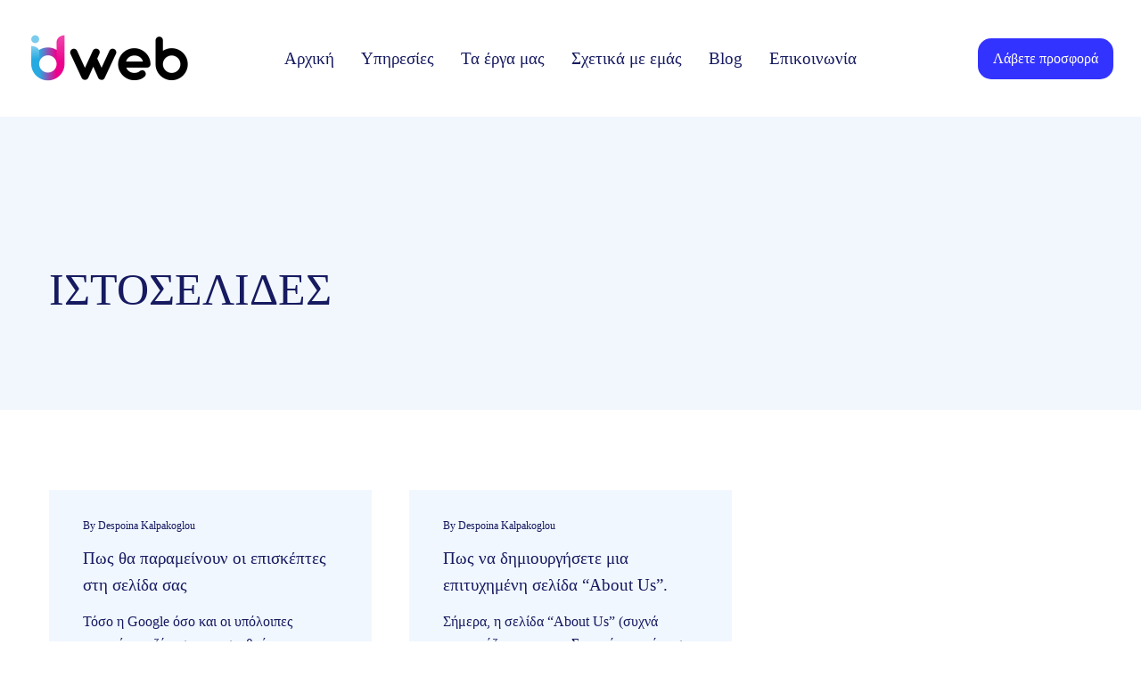

--- FILE ---
content_type: text/html; charset=UTF-8
request_url: https://idweb.gr/tag/istoselides/
body_size: 37287
content:
<!DOCTYPE html>
<!--[if IE 7]><html class="ie ie7" dir="ltr" lang="el" xmlns:og="https://ogp.me/ns#" xmlns:fb="https://ogp.me/ns/fb#">
<![endif]-->
<!--[if IE 8]><html class="ie ie8" dir="ltr" lang="el" xmlns:og="https://ogp.me/ns#" xmlns:fb="https://ogp.me/ns/fb#">
<![endif]-->
<!--[if !(IE 7) | !(IE 8) ]><!--><html dir="ltr" lang="el" xmlns:og="https://ogp.me/ns#" xmlns:fb="https://ogp.me/ns/fb#">
<!--<![endif]--><head><script data-no-optimize="1">var litespeed_docref=sessionStorage.getItem("litespeed_docref");litespeed_docref&&(Object.defineProperty(document,"referrer",{get:function(){return litespeed_docref}}),sessionStorage.removeItem("litespeed_docref"));</script> <meta charset="UTF-8"><link data-optimized="2" rel="stylesheet" href="https://idweb.gr/wp-content/litespeed/css/5978493d3bb6b0fc6607de971e817dec.css?ver=2ddd5" /><meta name="viewport" content="width=device-width, initial-scale=1.0" /><link rel="profile" href="https://gmpg.org/xfn/11"><link rel="pingback" href="https://idweb.gr/xmlrpc.php"><title>ΙΣΤΟΣΕΛΙΔΕΣ | idweb</title><meta name="robots" content="max-image-preview:large" /><meta name="google-site-verification" content="google-site-verification=xbKhfTGiFJqzOkViQFIAXkfBYY9uzq8ilRUYRmkOWcg" /><link rel="canonical" href="https://idweb.gr/tag/istoselides/" /><meta name="generator" content="All in One SEO (AIOSEO) 4.8.5" /> <script type="application/ld+json" class="aioseo-schema">{"@context":"https:\/\/schema.org","@graph":[{"@type":"BreadcrumbList","@id":"https:\/\/idweb.gr\/tag\/istoselides\/#breadcrumblist","itemListElement":[{"@type":"ListItem","@id":"https:\/\/idweb.gr#listItem","position":1,"name":"Home","item":"https:\/\/idweb.gr","nextItem":{"@type":"ListItem","@id":"https:\/\/idweb.gr\/tag\/istoselides\/#listItem","name":"\u0399\u03a3\u03a4\u039f\u03a3\u0395\u039b\u0399\u0394\u0395\u03a3"}},{"@type":"ListItem","@id":"https:\/\/idweb.gr\/tag\/istoselides\/#listItem","position":2,"name":"\u0399\u03a3\u03a4\u039f\u03a3\u0395\u039b\u0399\u0394\u0395\u03a3","previousItem":{"@type":"ListItem","@id":"https:\/\/idweb.gr#listItem","name":"Home"}}]},{"@type":"CollectionPage","@id":"https:\/\/idweb.gr\/tag\/istoselides\/#collectionpage","url":"https:\/\/idweb.gr\/tag\/istoselides\/","name":"\u0399\u03a3\u03a4\u039f\u03a3\u0395\u039b\u0399\u0394\u0395\u03a3 | idweb","inLanguage":"el","isPartOf":{"@id":"https:\/\/idweb.gr\/#website"},"breadcrumb":{"@id":"https:\/\/idweb.gr\/tag\/istoselides\/#breadcrumblist"}},{"@type":"Organization","@id":"https:\/\/idweb.gr\/#organization","name":"idweb | \u039a\u0391\u03a4\u0391\u03a3\u039a\u0395\u03a5\u0397 \u0399\u03a3\u03a4\u039f\u03a3\u0395\u039b\u0399\u0394\u03a9\u039d, E-SHOP","description":"\u039a\u0391\u03a4\u0391\u03a3\u039a\u0395\u03a5\u0397 \u0399\u03a3\u03a4\u039f\u03a3\u0395\u039b\u0399\u0394\u03a9\u039d, E-SHOP","url":"https:\/\/idweb.gr\/","telephone":"+302651003501","logo":{"@type":"ImageObject","url":"https:\/\/idweb.gr\/wp-content\/uploads\/2018\/11\/logo-idweb.png","@id":"https:\/\/idweb.gr\/tag\/istoselides\/#organizationLogo","width":951,"height":356,"caption":"logo idweb"},"image":{"@id":"https:\/\/idweb.gr\/tag\/istoselides\/#organizationLogo"},"sameAs":["https:\/\/www.facebook.com\/idweb.2018\/","https:\/\/www.instagram.com\/idweb_ioannina"]},{"@type":"WebSite","@id":"https:\/\/idweb.gr\/#website","url":"https:\/\/idweb.gr\/","name":"idweb","description":"\u039a\u0391\u03a4\u0391\u03a3\u039a\u0395\u03a5\u0397 \u0399\u03a3\u03a4\u039f\u03a3\u0395\u039b\u0399\u0394\u03a9\u039d, E-SHOP","inLanguage":"el","publisher":{"@id":"https:\/\/idweb.gr\/#organization"}}]}</script> <link rel='dns-prefetch' href='//www.googletagmanager.com' /><link rel='dns-prefetch' href='//fonts.googleapis.com' /><link rel="alternate" type="application/rss+xml" title="Ροή RSS &raquo; idweb" href="https://idweb.gr/feed/" /><link rel="alternate" type="application/rss+xml" title="Ροή Σχολίων &raquo; idweb" href="https://idweb.gr/comments/feed/" /><link rel="alternate" type="application/rss+xml" title="Ετικέτα ροής idweb &raquo; ΙΣΤΟΣΕΛΙΔΕΣ" href="https://idweb.gr/tag/istoselides/feed/" /><style id='wp-img-auto-sizes-contain-inline-css' type='text/css'>img:is([sizes=auto i],[sizes^="auto," i]){contain-intrinsic-size:3000px 1500px}
/*# sourceURL=wp-img-auto-sizes-contain-inline-css */</style><style id='thegem-preloader-inline-css' type='text/css'>body:not(.compose-mode) .gem-icon-style-gradient span,
		body:not(.compose-mode) .gem-icon .gem-icon-half-1,
		body:not(.compose-mode) .gem-icon .gem-icon-half-2 {
			opacity: 0 !important;
			}
/*# sourceURL=thegem-preloader-inline-css */</style><style id='thegem-custom-inline-css' type='text/css'>.vc_custom_1695892481463{margin-bottom: 0px !important;padding-top: 30px !important;padding-bottom: 30px !important;}.login-button .gem-button,
.lets-talk-button .gem-button {
    height: 46px!important;
    width: 141px!important;
    font-size: 16px;
    line-height: 46px;
}
.vc_custom_1695892603798{margin-bottom: 0px !important;}.login-button-sticky .gem-button,
.lets-talk-button-sticky .gem-button {
    height: 42px!important;
    width: 121px!important;
    font-size: 16px;
    line-height: 42px;
}
.vc_custom_1726655542964{margin-bottom: 0px !important;padding-top: 140px !important;padding-bottom: 115px !important;background-color: #F1F7FE !important;}.vc_custom_1726754774691{margin-bottom: 0px !important;background-color: #F1F7FE !important;}.vc_custom_1585903346101{padding-top: 0px !important;}.vc_custom_1585903342582{padding-top: 0px !important;}.vc_custom_1585903339363{padding-top: 0px !important;}.vc_custom_1585903335876{padding-top: 0px !important;}.vc_custom_1737556360029{margin-bottom: 0px !important;}.vc_custom_1585903346101{padding-top: 0px !important;}.vc_custom_1585903342582{padding-top: 0px !important;}.vc_custom_1585903339363{padding-top: 0px !important;}.vc_custom_1585903335876{padding-top: 0px !important;}.vc_custom_1726655603600{margin-bottom: 0px !important;}.menu-custom-border .menu-custom-header > span{
    text-decoration: underline;
}
.menu-custom-border .menu-custom-header{
    margin-bottom: 0!important;
}
#page-title {background-color: #F1F7FDFF;padding-top: 160px;padding-bottom: 100px;}#page-title h1,#page-title .title-rich-content {color: #161A60FF;}.page-title-excerpt {color: #161A60FF;margin-top: 18px;}#page-title .page-title-title {margin-top: 0px;}#page-title .page-title-title .styled-subtitle.light,#page-title .page-title-excerpt .styled-subtitle.light{ font-family: var(--thegem-to-light-title-font-family); font-style: normal; font-weight: normal;}#page-title .page-title-title .title-main-menu,#page-title .page-title-excerpt .title-main-menu{ font-family: var(--thegem-to-menu-font-family); font-style: var(--thegem-to-menu-font-style); font-weight: var(--thegem-to-menu-font-weight); text-transform: var(--thegem-to-menu-text-transform); font-size: var(--thegem-to-menu-font-size); line-height: var(--thegem-to-menu-line-height); letter-spacing: var(--thegem-to-menu-letter-spacing, 0);}#page-title .page-title-title .title-main-menu.light,#page-title .page-title-excerpt .title-main-menu.light{ font-family: var(--thegem-to-light-title-font-family); font-style: normal; font-weight: normal;}#page-title .page-title-title .title-body,#page-title .page-title-excerpt .title-body{ font-family: var(--thegem-to-body-font-family); font-style: var(--thegem-to-body-font-style); font-weight: var(--thegem-to-body-font-weight); text-transform: var(--thegem-to-body-text-transform, none); font-size: var(--thegem-to-body-font-size); line-height: var(--thegem-to-body-line-height); letter-spacing: var(--thegem-to-body-letter-spacing);}#page-title .page-title-title .title-body.light,#page-title .page-title-excerpt .title-body.light{ font-family: var(--thegem-to-light-title-font-family); font-style: normal; font-weight: normal;}#page-title .page-title-title .title-tiny-body,#page-title .page-title-excerpt .title-tiny-body{ font-family: var(--thegem-to-body-tiny-font-family); font-style: var(--thegem-to-body-tiny-font-style); font-weight: var(--thegem-to-body-tiny-font-weight); text-transform: var(--thegem-to-body-tiny-text-transform, none); font-size: var(--thegem-to-body-tiny-font-size); line-height: var(--thegem-to-body-tiny-line-height); letter-spacing: var(--thegem-to-body-tiny-letter-spacing);}#page-title .page-title-title .title-tiny-body.light,#page-title .page-title-excerpt .title-tiny-body.light{ font-family: var(--thegem-to-light-title-font-family); font-style: normal; font-weight: normal;}.page-title-inner,body .breadcrumbs{padding-left: 0px;padding-right: 0px;}body .breadcrumbs,body .breadcrumbs a,body .bc-devider:before {color: #161A60FF;}body .breadcrumbs .current {	color: #F83498FF;	border-bottom: 3px solid #F83498FF;}body .breadcrumbs a:hover {	color: #F83498FF;}body .page-title-block .breadcrumbs-container{	text-align: left;}.page-breadcrumbs{	position: relative;	display: flex;	width: 100%;	align-items: center;	min-height: 70px;	z-index: 1;}.fullwidth-content > .page-breadcrumbs {	padding-left: 21px;	padding-right: 21px;}.page-breadcrumbs.page-breadcrumbs--left{	justify-content: flex-start;	text-align: left;}.page-breadcrumbs.page-breadcrumbs--center{	justify-content: center;	text-align: center;}.page-breadcrumbs.page-breadcrumbs--right{	justify-content: flex-end;	text-align: right;}.page-breadcrumbs ul{	display: flex;	flex-wrap: wrap;	padding: 0;	margin: 0;	list-style-type: none;}.page-breadcrumbs ul li{	position: relative;}.page-breadcrumbs ul li:not(:last-child){	padding-right: 20px;	margin-right: 5px;}.page-breadcrumbs ul li:not(:last-child):after{	font-family: 'thegem-icons';	content: '\e601';	position: absolute;	right: 0;	top: 50%;	transform: translateY(-50%);	line-height: 1;}.page-breadcrumbs ul li a,.page-breadcrumbs ul li:not(:last-child):after{	color: #99A9B5FF;}.page-breadcrumbs ul li{	color: #3C3950FF;}.page-breadcrumbs ul li a:hover{	color: #3C3950FF;}.block-content {padding-top: 90px;}.block-content:last-of-type {padding-bottom: 90px;}.gem-slideshow,.slideshow-preloader {}#top-area {	display: block;}.header-sticky-template.header-sticked .header-background:before {	opacity: 0.95;}:root {	--header-builder-light-color: #FFFFFF;}@media (max-width: 991px) {#page-title {padding-top: 140px;padding-bottom: 70px;}.page-title-inner, body .breadcrumbs{padding-left: 0px;padding-right: 0px;}.page-title-excerpt {margin-top: 18px;}#page-title .page-title-title {margin-top: 0px;}.block-content {}.block-content:last-of-type {}#top-area {	display: block;}}@media (max-width: 767px) {#page-title {padding-top: 120px;padding-bottom: 70px;}.page-title-inner,body .breadcrumbs{padding-left: 0px;padding-right: 0px;}.page-title-excerpt {margin-top: 18px;}#page-title .page-title-title {margin-top: 0px;}.block-content {padding-top: 70px;}.block-content:last-of-type {padding-bottom: 70px;}#top-area {	display: none;}}
/*# sourceURL=thegem-custom-inline-css */</style><style id='global-styles-inline-css' type='text/css'>:root{--wp--preset--aspect-ratio--square: 1;--wp--preset--aspect-ratio--4-3: 4/3;--wp--preset--aspect-ratio--3-4: 3/4;--wp--preset--aspect-ratio--3-2: 3/2;--wp--preset--aspect-ratio--2-3: 2/3;--wp--preset--aspect-ratio--16-9: 16/9;--wp--preset--aspect-ratio--9-16: 9/16;--wp--preset--color--black: #000000;--wp--preset--color--cyan-bluish-gray: #abb8c3;--wp--preset--color--white: #ffffff;--wp--preset--color--pale-pink: #f78da7;--wp--preset--color--vivid-red: #cf2e2e;--wp--preset--color--luminous-vivid-orange: #ff6900;--wp--preset--color--luminous-vivid-amber: #fcb900;--wp--preset--color--light-green-cyan: #7bdcb5;--wp--preset--color--vivid-green-cyan: #00d084;--wp--preset--color--pale-cyan-blue: #8ed1fc;--wp--preset--color--vivid-cyan-blue: #0693e3;--wp--preset--color--vivid-purple: #9b51e0;--wp--preset--gradient--vivid-cyan-blue-to-vivid-purple: linear-gradient(135deg,rgb(6,147,227) 0%,rgb(155,81,224) 100%);--wp--preset--gradient--light-green-cyan-to-vivid-green-cyan: linear-gradient(135deg,rgb(122,220,180) 0%,rgb(0,208,130) 100%);--wp--preset--gradient--luminous-vivid-amber-to-luminous-vivid-orange: linear-gradient(135deg,rgb(252,185,0) 0%,rgb(255,105,0) 100%);--wp--preset--gradient--luminous-vivid-orange-to-vivid-red: linear-gradient(135deg,rgb(255,105,0) 0%,rgb(207,46,46) 100%);--wp--preset--gradient--very-light-gray-to-cyan-bluish-gray: linear-gradient(135deg,rgb(238,238,238) 0%,rgb(169,184,195) 100%);--wp--preset--gradient--cool-to-warm-spectrum: linear-gradient(135deg,rgb(74,234,220) 0%,rgb(151,120,209) 20%,rgb(207,42,186) 40%,rgb(238,44,130) 60%,rgb(251,105,98) 80%,rgb(254,248,76) 100%);--wp--preset--gradient--blush-light-purple: linear-gradient(135deg,rgb(255,206,236) 0%,rgb(152,150,240) 100%);--wp--preset--gradient--blush-bordeaux: linear-gradient(135deg,rgb(254,205,165) 0%,rgb(254,45,45) 50%,rgb(107,0,62) 100%);--wp--preset--gradient--luminous-dusk: linear-gradient(135deg,rgb(255,203,112) 0%,rgb(199,81,192) 50%,rgb(65,88,208) 100%);--wp--preset--gradient--pale-ocean: linear-gradient(135deg,rgb(255,245,203) 0%,rgb(182,227,212) 50%,rgb(51,167,181) 100%);--wp--preset--gradient--electric-grass: linear-gradient(135deg,rgb(202,248,128) 0%,rgb(113,206,126) 100%);--wp--preset--gradient--midnight: linear-gradient(135deg,rgb(2,3,129) 0%,rgb(40,116,252) 100%);--wp--preset--font-size--small: 13px;--wp--preset--font-size--medium: 20px;--wp--preset--font-size--large: 36px;--wp--preset--font-size--x-large: 42px;--wp--preset--spacing--20: 0.44rem;--wp--preset--spacing--30: 0.67rem;--wp--preset--spacing--40: 1rem;--wp--preset--spacing--50: 1.5rem;--wp--preset--spacing--60: 2.25rem;--wp--preset--spacing--70: 3.38rem;--wp--preset--spacing--80: 5.06rem;--wp--preset--shadow--natural: 6px 6px 9px rgba(0, 0, 0, 0.2);--wp--preset--shadow--deep: 12px 12px 50px rgba(0, 0, 0, 0.4);--wp--preset--shadow--sharp: 6px 6px 0px rgba(0, 0, 0, 0.2);--wp--preset--shadow--outlined: 6px 6px 0px -3px rgb(255, 255, 255), 6px 6px rgb(0, 0, 0);--wp--preset--shadow--crisp: 6px 6px 0px rgb(0, 0, 0);}:where(.is-layout-flex){gap: 0.5em;}:where(.is-layout-grid){gap: 0.5em;}body .is-layout-flex{display: flex;}.is-layout-flex{flex-wrap: wrap;align-items: center;}.is-layout-flex > :is(*, div){margin: 0;}body .is-layout-grid{display: grid;}.is-layout-grid > :is(*, div){margin: 0;}:where(.wp-block-columns.is-layout-flex){gap: 2em;}:where(.wp-block-columns.is-layout-grid){gap: 2em;}:where(.wp-block-post-template.is-layout-flex){gap: 1.25em;}:where(.wp-block-post-template.is-layout-grid){gap: 1.25em;}.has-black-color{color: var(--wp--preset--color--black) !important;}.has-cyan-bluish-gray-color{color: var(--wp--preset--color--cyan-bluish-gray) !important;}.has-white-color{color: var(--wp--preset--color--white) !important;}.has-pale-pink-color{color: var(--wp--preset--color--pale-pink) !important;}.has-vivid-red-color{color: var(--wp--preset--color--vivid-red) !important;}.has-luminous-vivid-orange-color{color: var(--wp--preset--color--luminous-vivid-orange) !important;}.has-luminous-vivid-amber-color{color: var(--wp--preset--color--luminous-vivid-amber) !important;}.has-light-green-cyan-color{color: var(--wp--preset--color--light-green-cyan) !important;}.has-vivid-green-cyan-color{color: var(--wp--preset--color--vivid-green-cyan) !important;}.has-pale-cyan-blue-color{color: var(--wp--preset--color--pale-cyan-blue) !important;}.has-vivid-cyan-blue-color{color: var(--wp--preset--color--vivid-cyan-blue) !important;}.has-vivid-purple-color{color: var(--wp--preset--color--vivid-purple) !important;}.has-black-background-color{background-color: var(--wp--preset--color--black) !important;}.has-cyan-bluish-gray-background-color{background-color: var(--wp--preset--color--cyan-bluish-gray) !important;}.has-white-background-color{background-color: var(--wp--preset--color--white) !important;}.has-pale-pink-background-color{background-color: var(--wp--preset--color--pale-pink) !important;}.has-vivid-red-background-color{background-color: var(--wp--preset--color--vivid-red) !important;}.has-luminous-vivid-orange-background-color{background-color: var(--wp--preset--color--luminous-vivid-orange) !important;}.has-luminous-vivid-amber-background-color{background-color: var(--wp--preset--color--luminous-vivid-amber) !important;}.has-light-green-cyan-background-color{background-color: var(--wp--preset--color--light-green-cyan) !important;}.has-vivid-green-cyan-background-color{background-color: var(--wp--preset--color--vivid-green-cyan) !important;}.has-pale-cyan-blue-background-color{background-color: var(--wp--preset--color--pale-cyan-blue) !important;}.has-vivid-cyan-blue-background-color{background-color: var(--wp--preset--color--vivid-cyan-blue) !important;}.has-vivid-purple-background-color{background-color: var(--wp--preset--color--vivid-purple) !important;}.has-black-border-color{border-color: var(--wp--preset--color--black) !important;}.has-cyan-bluish-gray-border-color{border-color: var(--wp--preset--color--cyan-bluish-gray) !important;}.has-white-border-color{border-color: var(--wp--preset--color--white) !important;}.has-pale-pink-border-color{border-color: var(--wp--preset--color--pale-pink) !important;}.has-vivid-red-border-color{border-color: var(--wp--preset--color--vivid-red) !important;}.has-luminous-vivid-orange-border-color{border-color: var(--wp--preset--color--luminous-vivid-orange) !important;}.has-luminous-vivid-amber-border-color{border-color: var(--wp--preset--color--luminous-vivid-amber) !important;}.has-light-green-cyan-border-color{border-color: var(--wp--preset--color--light-green-cyan) !important;}.has-vivid-green-cyan-border-color{border-color: var(--wp--preset--color--vivid-green-cyan) !important;}.has-pale-cyan-blue-border-color{border-color: var(--wp--preset--color--pale-cyan-blue) !important;}.has-vivid-cyan-blue-border-color{border-color: var(--wp--preset--color--vivid-cyan-blue) !important;}.has-vivid-purple-border-color{border-color: var(--wp--preset--color--vivid-purple) !important;}.has-vivid-cyan-blue-to-vivid-purple-gradient-background{background: var(--wp--preset--gradient--vivid-cyan-blue-to-vivid-purple) !important;}.has-light-green-cyan-to-vivid-green-cyan-gradient-background{background: var(--wp--preset--gradient--light-green-cyan-to-vivid-green-cyan) !important;}.has-luminous-vivid-amber-to-luminous-vivid-orange-gradient-background{background: var(--wp--preset--gradient--luminous-vivid-amber-to-luminous-vivid-orange) !important;}.has-luminous-vivid-orange-to-vivid-red-gradient-background{background: var(--wp--preset--gradient--luminous-vivid-orange-to-vivid-red) !important;}.has-very-light-gray-to-cyan-bluish-gray-gradient-background{background: var(--wp--preset--gradient--very-light-gray-to-cyan-bluish-gray) !important;}.has-cool-to-warm-spectrum-gradient-background{background: var(--wp--preset--gradient--cool-to-warm-spectrum) !important;}.has-blush-light-purple-gradient-background{background: var(--wp--preset--gradient--blush-light-purple) !important;}.has-blush-bordeaux-gradient-background{background: var(--wp--preset--gradient--blush-bordeaux) !important;}.has-luminous-dusk-gradient-background{background: var(--wp--preset--gradient--luminous-dusk) !important;}.has-pale-ocean-gradient-background{background: var(--wp--preset--gradient--pale-ocean) !important;}.has-electric-grass-gradient-background{background: var(--wp--preset--gradient--electric-grass) !important;}.has-midnight-gradient-background{background: var(--wp--preset--gradient--midnight) !important;}.has-small-font-size{font-size: var(--wp--preset--font-size--small) !important;}.has-medium-font-size{font-size: var(--wp--preset--font-size--medium) !important;}.has-large-font-size{font-size: var(--wp--preset--font-size--large) !important;}.has-x-large-font-size{font-size: var(--wp--preset--font-size--x-large) !important;}
/*# sourceURL=global-styles-inline-css */</style><style id='classic-theme-styles-inline-css' type='text/css'>/*! This file is auto-generated */
.wp-block-button__link{color:#fff;background-color:#32373c;border-radius:9999px;box-shadow:none;text-decoration:none;padding:calc(.667em + 2px) calc(1.333em + 2px);font-size:1.125em}.wp-block-file__button{background:#32373c;color:#fff;text-decoration:none}
/*# sourceURL=/wp-includes/css/classic-themes.min.css */</style><style id='woocommerce-inline-inline-css' type='text/css'>.woocommerce form .form-row .required { visibility: visible; }
/*# sourceURL=woocommerce-inline-inline-css */</style><style id='akismet-widget-style-inline-css' type='text/css'>.a-stats {
				--akismet-color-mid-green: #357b49;
				--akismet-color-white: #fff;
				--akismet-color-light-grey: #f6f7f7;

				max-width: 350px;
				width: auto;
			}

			.a-stats * {
				all: unset;
				box-sizing: border-box;
			}

			.a-stats strong {
				font-weight: 600;
			}

			.a-stats a.a-stats__link,
			.a-stats a.a-stats__link:visited,
			.a-stats a.a-stats__link:active {
				background: var(--akismet-color-mid-green);
				border: none;
				box-shadow: none;
				border-radius: 8px;
				color: var(--akismet-color-white);
				cursor: pointer;
				display: block;
				font-family: -apple-system, BlinkMacSystemFont, 'Segoe UI', 'Roboto', 'Oxygen-Sans', 'Ubuntu', 'Cantarell', 'Helvetica Neue', sans-serif;
				font-weight: 500;
				padding: 12px;
				text-align: center;
				text-decoration: none;
				transition: all 0.2s ease;
			}

			/* Extra specificity to deal with TwentyTwentyOne focus style */
			.widget .a-stats a.a-stats__link:focus {
				background: var(--akismet-color-mid-green);
				color: var(--akismet-color-white);
				text-decoration: none;
			}

			.a-stats a.a-stats__link:hover {
				filter: brightness(110%);
				box-shadow: 0 4px 12px rgba(0, 0, 0, 0.06), 0 0 2px rgba(0, 0, 0, 0.16);
			}

			.a-stats .count {
				color: var(--akismet-color-white);
				display: block;
				font-size: 1.5em;
				line-height: 1.4;
				padding: 0 13px;
				white-space: nowrap;
			}
		
/*# sourceURL=akismet-widget-style-inline-css */</style><style id='moove_gdpr_frontend-inline-css' type='text/css'>#moove_gdpr_cookie_modal,#moove_gdpr_cookie_info_bar,.gdpr_cookie_settings_shortcode_content{font-family:Nunito,sans-serif}#moove_gdpr_save_popup_settings_button{background-color:#373737;color:#fff}#moove_gdpr_save_popup_settings_button:hover{background-color:#000}#moove_gdpr_cookie_info_bar .moove-gdpr-info-bar-container .moove-gdpr-info-bar-content a.mgbutton,#moove_gdpr_cookie_info_bar .moove-gdpr-info-bar-container .moove-gdpr-info-bar-content button.mgbutton{background-color:#0C4DA2}#moove_gdpr_cookie_modal .moove-gdpr-modal-content .moove-gdpr-modal-footer-content .moove-gdpr-button-holder a.mgbutton,#moove_gdpr_cookie_modal .moove-gdpr-modal-content .moove-gdpr-modal-footer-content .moove-gdpr-button-holder button.mgbutton,.gdpr_cookie_settings_shortcode_content .gdpr-shr-button.button-green{background-color:#0C4DA2;border-color:#0C4DA2}#moove_gdpr_cookie_modal .moove-gdpr-modal-content .moove-gdpr-modal-footer-content .moove-gdpr-button-holder a.mgbutton:hover,#moove_gdpr_cookie_modal .moove-gdpr-modal-content .moove-gdpr-modal-footer-content .moove-gdpr-button-holder button.mgbutton:hover,.gdpr_cookie_settings_shortcode_content .gdpr-shr-button.button-green:hover{background-color:#fff;color:#0C4DA2}#moove_gdpr_cookie_modal .moove-gdpr-modal-content .moove-gdpr-modal-close i,#moove_gdpr_cookie_modal .moove-gdpr-modal-content .moove-gdpr-modal-close span.gdpr-icon{background-color:#0C4DA2;border:1px solid #0C4DA2}#moove_gdpr_cookie_info_bar span.change-settings-button.focus-g,#moove_gdpr_cookie_info_bar span.change-settings-button:focus,#moove_gdpr_cookie_info_bar button.change-settings-button.focus-g,#moove_gdpr_cookie_info_bar button.change-settings-button:focus{-webkit-box-shadow:0 0 1px 3px #0C4DA2;-moz-box-shadow:0 0 1px 3px #0C4DA2;box-shadow:0 0 1px 3px #0C4DA2}#moove_gdpr_cookie_modal .moove-gdpr-modal-content .moove-gdpr-modal-close i:hover,#moove_gdpr_cookie_modal .moove-gdpr-modal-content .moove-gdpr-modal-close span.gdpr-icon:hover,#moove_gdpr_cookie_info_bar span[data-href]>u.change-settings-button{color:#0C4DA2}#moove_gdpr_cookie_modal .moove-gdpr-modal-content .moove-gdpr-modal-left-content #moove-gdpr-menu li.menu-item-selected a span.gdpr-icon,#moove_gdpr_cookie_modal .moove-gdpr-modal-content .moove-gdpr-modal-left-content #moove-gdpr-menu li.menu-item-selected button span.gdpr-icon{color:inherit}#moove_gdpr_cookie_modal .moove-gdpr-modal-content .moove-gdpr-modal-left-content #moove-gdpr-menu li a span.gdpr-icon,#moove_gdpr_cookie_modal .moove-gdpr-modal-content .moove-gdpr-modal-left-content #moove-gdpr-menu li button span.gdpr-icon{color:inherit}#moove_gdpr_cookie_modal .gdpr-acc-link{line-height:0;font-size:0;color:transparent;position:absolute}#moove_gdpr_cookie_modal .moove-gdpr-modal-content .moove-gdpr-modal-close:hover i,#moove_gdpr_cookie_modal .moove-gdpr-modal-content .moove-gdpr-modal-left-content #moove-gdpr-menu li a,#moove_gdpr_cookie_modal .moove-gdpr-modal-content .moove-gdpr-modal-left-content #moove-gdpr-menu li button,#moove_gdpr_cookie_modal .moove-gdpr-modal-content .moove-gdpr-modal-left-content #moove-gdpr-menu li button i,#moove_gdpr_cookie_modal .moove-gdpr-modal-content .moove-gdpr-modal-left-content #moove-gdpr-menu li a i,#moove_gdpr_cookie_modal .moove-gdpr-modal-content .moove-gdpr-tab-main .moove-gdpr-tab-main-content a:hover,#moove_gdpr_cookie_info_bar.moove-gdpr-dark-scheme .moove-gdpr-info-bar-container .moove-gdpr-info-bar-content a.mgbutton:hover,#moove_gdpr_cookie_info_bar.moove-gdpr-dark-scheme .moove-gdpr-info-bar-container .moove-gdpr-info-bar-content button.mgbutton:hover,#moove_gdpr_cookie_info_bar.moove-gdpr-dark-scheme .moove-gdpr-info-bar-container .moove-gdpr-info-bar-content a:hover,#moove_gdpr_cookie_info_bar.moove-gdpr-dark-scheme .moove-gdpr-info-bar-container .moove-gdpr-info-bar-content button:hover,#moove_gdpr_cookie_info_bar.moove-gdpr-dark-scheme .moove-gdpr-info-bar-container .moove-gdpr-info-bar-content span.change-settings-button:hover,#moove_gdpr_cookie_info_bar.moove-gdpr-dark-scheme .moove-gdpr-info-bar-container .moove-gdpr-info-bar-content button.change-settings-button:hover,#moove_gdpr_cookie_info_bar.moove-gdpr-dark-scheme .moove-gdpr-info-bar-container .moove-gdpr-info-bar-content u.change-settings-button:hover,#moove_gdpr_cookie_info_bar span[data-href]>u.change-settings-button,#moove_gdpr_cookie_info_bar.moove-gdpr-dark-scheme .moove-gdpr-info-bar-container .moove-gdpr-info-bar-content a.mgbutton.focus-g,#moove_gdpr_cookie_info_bar.moove-gdpr-dark-scheme .moove-gdpr-info-bar-container .moove-gdpr-info-bar-content button.mgbutton.focus-g,#moove_gdpr_cookie_info_bar.moove-gdpr-dark-scheme .moove-gdpr-info-bar-container .moove-gdpr-info-bar-content a.focus-g,#moove_gdpr_cookie_info_bar.moove-gdpr-dark-scheme .moove-gdpr-info-bar-container .moove-gdpr-info-bar-content button.focus-g,#moove_gdpr_cookie_info_bar.moove-gdpr-dark-scheme .moove-gdpr-info-bar-container .moove-gdpr-info-bar-content a.mgbutton:focus,#moove_gdpr_cookie_info_bar.moove-gdpr-dark-scheme .moove-gdpr-info-bar-container .moove-gdpr-info-bar-content button.mgbutton:focus,#moove_gdpr_cookie_info_bar.moove-gdpr-dark-scheme .moove-gdpr-info-bar-container .moove-gdpr-info-bar-content a:focus,#moove_gdpr_cookie_info_bar.moove-gdpr-dark-scheme .moove-gdpr-info-bar-container .moove-gdpr-info-bar-content button:focus,#moove_gdpr_cookie_info_bar.moove-gdpr-dark-scheme .moove-gdpr-info-bar-container .moove-gdpr-info-bar-content span.change-settings-button.focus-g,span.change-settings-button:focus,button.change-settings-button.focus-g,button.change-settings-button:focus,#moove_gdpr_cookie_info_bar.moove-gdpr-dark-scheme .moove-gdpr-info-bar-container .moove-gdpr-info-bar-content u.change-settings-button.focus-g,#moove_gdpr_cookie_info_bar.moove-gdpr-dark-scheme .moove-gdpr-info-bar-container .moove-gdpr-info-bar-content u.change-settings-button:focus{color:#0C4DA2}#moove_gdpr_cookie_modal .moove-gdpr-branding.focus-g span,#moove_gdpr_cookie_modal .moove-gdpr-modal-content .moove-gdpr-tab-main a.focus-g{color:#0C4DA2}#moove_gdpr_cookie_modal.gdpr_lightbox-hide{display:none}
/*# sourceURL=moove_gdpr_frontend-inline-css */</style> <script type="litespeed/javascript">function fullHeightRow(){var fullHeight,offsetTop,element=document.getElementsByClassName('vc_row-o-full-height')[0];if(element){fullHeight=window.innerHeight;offsetTop=window.pageYOffset+element.getBoundingClientRect().top;if(offsetTop<fullHeight){fullHeight=100-offsetTop/(fullHeight/100);element.style.minHeight=fullHeight+'vh'}}}</script><script type="litespeed/javascript" data-src="https://idweb.gr/wp-includes/js/jquery/jquery.min.js" id="jquery-core-js"></script> <script id="wc-add-to-cart-js-extra" type="litespeed/javascript">var wc_add_to_cart_params={"ajax_url":"/wp-admin/admin-ajax.php","wc_ajax_url":"/?wc-ajax=%%endpoint%%","i18n_view_cart":"\u039a\u03b1\u03bb\u03ac\u03b8\u03b9","cart_url":"https://idweb.gr/cart/","is_cart":"","cart_redirect_after_add":"no"}</script> <script id="woocommerce-js-extra" type="litespeed/javascript">var woocommerce_params={"ajax_url":"/wp-admin/admin-ajax.php","wc_ajax_url":"/?wc-ajax=%%endpoint%%","i18n_password_show":"\u0395\u03bc\u03c6\u03ac\u03bd\u03b9\u03c3\u03b7 \u03c3\u03c5\u03bd\u03b8\u03b7\u03bc\u03b1\u03c4\u03b9\u03ba\u03bf\u03cd","i18n_password_hide":"\u0391\u03c0\u03cc\u03ba\u03c1\u03c5\u03c8\u03b7 \u03c3\u03c5\u03bd\u03b8\u03b7\u03bc\u03b1\u03c4\u03b9\u03ba\u03bf\u03cd"}</script> <script id="zilla-likes-js-extra" type="litespeed/javascript">var zilla_likes={"ajaxurl":"https://idweb.gr/wp-admin/admin-ajax.php"}</script>  <script type="litespeed/javascript" data-src="https://www.googletagmanager.com/gtag/js?id=G-T03RRZ7H3D" id="google_gtagjs-js"></script> <script id="google_gtagjs-js-after" type="litespeed/javascript">window.dataLayer=window.dataLayer||[];function gtag(){dataLayer.push(arguments)}
gtag("set","linker",{"domains":["idweb.gr"]});gtag("js",new Date());gtag("set","developer_id.dZTNiMT",!0);gtag("config","G-T03RRZ7H3D")</script>  <script></script><meta name="generator" content="Powered by LayerSlider 7.14.4 - Build Heros, Sliders, and Popups. Create Animations and Beautiful, Rich Web Content as Easy as Never Before on WordPress." /><link rel="https://api.w.org/" href="https://idweb.gr/wp-json/" /><link rel="alternate" title="JSON" type="application/json" href="https://idweb.gr/wp-json/wp/v2/tags/77" /><link rel="EditURI" type="application/rsd+xml" title="RSD" href="https://idweb.gr/xmlrpc.php?rsd" /><meta name="generator" content="WordPress 6.9" /><meta name="generator" content="WooCommerce 9.8.6" /><meta name="generator" content="Site Kit by Google 1.154.0" /> <script type="litespeed/javascript" data-src="https://www.googletagmanager.com/gtag/js?id=G-HSPD0C3K0H"></script> <script type="litespeed/javascript">window.dataLayer=window.dataLayer||[];function gtag(){dataLayer.push(arguments)}
gtag('js',new Date());gtag('config','G-HSPD0C3K0H')</script> <noscript><style>.woocommerce-product-gallery{ opacity: 1 !important; }</style></noscript><meta name="generator" content="Powered by WPBakery Page Builder - drag and drop page builder for WordPress."/><link rel="icon" href="https://idweb.gr/wp-content/uploads/2018/11/favicon-idweb.png" sizes="32x32" /><link rel="icon" href="https://idweb.gr/wp-content/uploads/2018/11/favicon-idweb.png" sizes="192x192" /><link rel="apple-touch-icon" href="https://idweb.gr/wp-content/uploads/2018/11/favicon-idweb.png" /><meta name="msapplication-TileImage" content="https://idweb.gr/wp-content/uploads/2018/11/favicon-idweb.png" /> <script type="litespeed/javascript">if(document.querySelector('[data-type="vc_custom-css"]')){document.head.appendChild(document.querySelector('[data-type="vc_custom-css"]'))}</script> <style type="text/css" id="wp-custom-css">.scroll-top-button {
	right: 13px;
	bottom: 87px;
	border-radius: 15px;
}

.portfolio.loop-equal-height .portfolio-item > .thegem-template-loop-item > .vc_row {
	border-radius: 15px;
}

body .vc_tta.vc_tta-color-thegem.vc_tta-style-classic .vc_tta-panel .vc_tta-panel-heading {
	border-radius: 15px;
}

.portfolio .gem-pagination a {
	border-radius: 15px;
}

.portfolio .gem-pagination span.page-numbers {
	border-radius: 15px;
}

.hidemenu .menu-item a {
  text-indent: -9999px !important; /* Κρύβει το κείμενο */
  display: flex !important;
  justify-content: center !important; /* Κεντράρει το εικονίδιο */
}

.hidemenu .menu-item a:before {
  text-indent: 0 !important;
  content: '' !important;
}

.login-button .gem-button {
	width: 100% !important;
}

.login-button-sticky .gem-button {
	width: 100% !important;
}

.scroll-top-button:before {
	border-radius: 15px;
}

/* Form Wrapper Styling */
.form-wrapper {
  max-width: 600px;
  margin: 0 auto;
  padding: 20px;
  background: #ffffff;
  border-radius: 15px;
  box-shadow: 0 4px 10px rgba(0, 0, 0, 0.1);
  font-family: 'Arial', sans-serif;
}

/* Input and Textarea Fields */
.wpcf7-form-control {
  width: 100%;
  padding: 12px 15px;
  margin-bottom: 20px;
  border: 1px solid #ddd;
  border-radius: 15px;
  font-size: 16px;
  box-sizing: border-box;
  transition: border-color 0.3s ease, box-shadow 0.3s ease;
}

/* Textarea Styling */
.wpcf7-form-control.wpcf7-textarea {
  height: 120px;
  resize: none;
}

/* Checkbox Styling */
.wpcf7-form-control.wpcf7-checkbox {
  display: flex;
  flex-wrap: wrap;
  gap: 10px;
}

.wpcf7-form-control.wpcf7-checkbox label {
  display: flex;
  align-items: center;
  font-size: 14px;
}

.wpcf7-form-control.wpcf7-checkbox input {
  margin-right: 8px;
}

/* Input Focus Effect */
.wpcf7-form-control:focus {
  border-color: #0073e6;
  box-shadow: 0 0 8px rgba(0, 115, 230, 0.2);
  outline: none;
}

/* Submit Button */
.wpcf7-submit {
  display: block;
  width: 100%;
  padding: 12px 15px;
  background-color: #0073e6;
  color: #ffffff;
  border: none;
  border-radius: 15px;
  font-size: 16px;
  font-weight: bold;
  text-transform: uppercase;
  cursor: pointer;
  transition: background-color 0.3s ease, box-shadow 0.3s ease;
}

/* Submit Button Hover */
.wpcf7-submit:hover {
  background-color: #005bb5;
  box-shadow: 0 4px 8px rgba(0, 91, 181, 0.2);
}

/* Responsive Styling */
@media (max-width: 768px) {
  .form-wrapper {
    padding: 15px;
  }

  .wpcf7-form-control {
    font-size: 14px;
  }

  .wpcf7-submit {
    font-size: 14px;
  }
}

.wpcf7-form input[type='submit']:not(.gem-button-wpcf-custom) {
	border-radius: 15px;
}


/* Στυλ για το περιβάλλον του πίνακα */
.table-container {
  width: 100%;
  overflow-x: auto;
  margin: 20px 0;
  border-radius: 10px;
  box-shadow: 0 4px 8px rgba(0, 0, 0, 0.1);
}

/* Στυλ για τον πίνακα */
table {
  width: 100%;
  border-collapse: collapse;
  font-family: 'Arial', sans-serif;
  background-color: #ffffff;
  border-radius: 10px;
  overflow: hidden;
}

/* Στυλ για τις κεφαλίδες του πίνακα */
th {
  background-color: #ee209b;
  color: #ffffff;
  text-align: left;
  padding: 12px 15px;
  font-size: 16px;
}

/* Στυλ για τα κελιά του πίνακα */
td {
  padding: 12px 15px;
  border-bottom: 1px solid #dddddd;
  font-size: 14px;
  color: #333333;
}

/* Εναλλασσόμενο χρώμα για τις σειρές του πίνακα */
tr:nth-child(even) {
  background-color: #f9f9f9;
}

/* Στυλ για την τελευταία σειρά του πίνακα */
tr:last-child td {
  border-bottom: none;
}

/* Στυλ για τα κελιά που περιέχουν τις τιμές */
td.price {
  font-weight: bold;
  color: #ee209b;
}

/* Στυλ για τα κελιά που περιέχουν τις επικεφαλίδες των υπηρεσιών */
td.service-name {
  font-weight: bold;
}

/* Στυλ για τα κελιά που περιέχουν τις περιγραφές */
td.description {
  color: #666666;
}

/* Στυλ για τα κελιά που περιέχουν σημειώσεις */
td.note {
  font-style: italic;
  color: #999999;
}

/* Στυλ για τις λίστες μέσα στα κελιά */
td ul {
  margin: 10px 0;
  padding-left: 20px;
  color: #666666;
}

/* Στυλ για τα στοιχεία των λιστών */
td ul li {
  margin-bottom: 5px;
}

/* Στυλ για τα έντονα στοιχεία μέσα στα κελιά */
td strong {
  color: #333333;
}

/* Στυλ για τα εμαιλ */
td em {
  color: #ee209b;
}

/* Προσαρμογή για μικρές οθόνες */
@media (max-width: 768px) {
  th, td {
    padding: 10px 12px;
    font-size: 14px;
  }
}

.product-page__wrapper #thegem-additional_information table th {
	color: white !important;
}

th {
    background-color: #f83498;
    color: #ffffff;
    text-align: left;
    font-size: 16px;
    padding-right: 15px !important;
    padding-left: 15px !important;
}</style><noscript><style>.wpb_animate_when_almost_visible { opacity: 1; }</style></noscript></head><body class="archive tag tag-istoselides tag-77 wp-theme-thegem wp-child-theme-thegem-child theme-thegem woocommerce-no-js mobile-cart-position-top fullscreen-search wpb-js-composer js-comp-ver-8.4.1 vc_responsive"> <script type="litespeed/javascript">var gemSettings={"isTouch":"","forcedLasyDisabled":"","tabletPortrait":"1","tabletLandscape":"","topAreaMobileDisable":"","parallaxDisabled":"","fillTopArea":"","themePath":"https:\/\/idweb.gr\/wp-content\/themes\/thegem","rootUrl":"https:\/\/idweb.gr","mobileEffectsEnabled":"","isRTL":""};(function(){function isTouchDevice(){return(('ontouchstart' in window)||(navigator.MaxTouchPoints>0)||(navigator.msMaxTouchPoints>0))}
window.gemSettings.isTouch=isTouchDevice();function userAgentDetection(){var ua=navigator.userAgent.toLowerCase(),platform=navigator.platform.toLowerCase(),UA=ua.match(/(opera|ie|firefox|chrome|version)[\s\/:]([\w\d\.]+)?.*?(safari|version[\s\/:]([\w\d\.]+)|$)/)||[null,'unknown',0],mode=UA[1]=='ie'&&document.documentMode;window.gemBrowser={name:(UA[1]=='version')?UA[3]:UA[1],version:UA[2],platform:{name:ua.match(/ip(?:ad|od|hone)/)?'ios':(ua.match(/(?:webos|android)/)||platform.match(/mac|win|linux/)||['other'])[0]}}}
window.updateGemClientSize=function(){if(window.gemOptions==null||window.gemOptions==undefined){window.gemOptions={first:!1,clientWidth:0,clientHeight:0,innerWidth:-1}}
window.gemOptions.clientWidth=window.innerWidth||document.documentElement.clientWidth;if(document.body!=null&&!window.gemOptions.clientWidth){window.gemOptions.clientWidth=document.body.clientWidth}
window.gemOptions.clientHeight=window.innerHeight||document.documentElement.clientHeight;if(document.body!=null&&!window.gemOptions.clientHeight){window.gemOptions.clientHeight=document.body.clientHeight}};window.updateGemInnerSize=function(width){window.gemOptions.innerWidth=width!=undefined?width:(document.body!=null?document.body.clientWidth:0)};userAgentDetection();window.updateGemClientSize(!0);window.gemSettings.lasyDisabled=window.gemSettings.forcedLasyDisabled||(!window.gemSettings.mobileEffectsEnabled&&(window.gemSettings.isTouch||window.gemOptions.clientWidth<=800))})();(function(){if(window.gemBrowser.name=='safari'){try{var safariVersion=parseInt(window.gemBrowser.version)}catch(e){var safariVersion=0}
if(safariVersion>=9){window.gemSettings.parallaxDisabled=!0;window.gemSettings.fillTopArea=!0}}})();(function(){var fullwithData={page:null,pageWidth:0,pageOffset:{},fixVcRow:!0,pagePaddingLeft:0};function updateFullwidthData(){fullwithData.pageOffset=fullwithData.page.getBoundingClientRect();fullwithData.pageWidth=parseFloat(fullwithData.pageOffset.width);fullwithData.pagePaddingLeft=0;if(fullwithData.page.className.indexOf('vertical-header')!=-1){fullwithData.pagePaddingLeft=45;if(fullwithData.pageWidth>=1600){fullwithData.pagePaddingLeft=360}
if(fullwithData.pageWidth<980){fullwithData.pagePaddingLeft=0}}}
function gem_fix_fullwidth_position(element){if(element==null){return!1}
if(fullwithData.page==null){fullwithData.page=document.getElementById('page');updateFullwidthData()}
if(!fullwithData.fixVcRow){return!1}
if(element.previousElementSibling!=null&&element.previousElementSibling!=undefined&&element.previousElementSibling.className.indexOf('fullwidth-block')==-1){var elementParentViewportOffset=element.previousElementSibling.getBoundingClientRect()}else{var elementParentViewportOffset=element.parentNode.getBoundingClientRect()}
if(element.className.indexOf('vc_row')!=-1){var elementMarginLeft=-21;var elementMarginRight=-21}else{var elementMarginLeft=0;var elementMarginRight=0}
var offset=parseInt(fullwithData.pageOffset.left+0.5)-parseInt((elementParentViewportOffset.left<0?0:elementParentViewportOffset.left)+0.5)-elementMarginLeft+fullwithData.pagePaddingLeft;var offsetKey=window.gemSettings.isRTL?'right':'left';element.style.position='relative';element.style[offsetKey]=offset+'px';element.style.width=fullwithData.pageWidth-fullwithData.pagePaddingLeft+'px';if(element.className.indexOf('vc_row')==-1){element.setAttribute('data-fullwidth-updated',1)}
if(element.className.indexOf('vc_row')!=-1&&element.className.indexOf('vc_section')==-1&&!element.hasAttribute('data-vc-stretch-content')){var el_full=element.parentNode.querySelector('.vc_row-full-width-before');var padding=-1*offset;0>padding&&(padding=0);var paddingRight=fullwithData.pageWidth-padding-el_full.offsetWidth+elementMarginLeft+elementMarginRight;0>paddingRight&&(paddingRight=0);element.style.paddingLeft=padding+'px';element.style.paddingRight=paddingRight+'px'}}
window.gem_fix_fullwidth_position=gem_fix_fullwidth_position;document.addEventListener('DOMContentLiteSpeedLoaded',function(){var classes=[];if(window.gemSettings.isTouch){document.body.classList.add('thegem-touch')}
if(window.gemSettings.lasyDisabled&&!window.gemSettings.forcedLasyDisabled){document.body.classList.add('thegem-effects-disabled')}});if(window.gemSettings.parallaxDisabled){var head=document.getElementsByTagName('head')[0],link=document.createElement('style');link.rel='stylesheet';link.type='text/css';link.innerHTML=".fullwidth-block.fullwidth-block-parallax-fixed .fullwidth-block-background { background-attachment: scroll !important; }";head.appendChild(link)}})();(function(){setTimeout(function(){var preloader=document.getElementById('page-preloader');if(preloader!=null&&preloader!=undefined){preloader.className+=' preloader-loaded'}},window.pagePreloaderHideTime||1000)})()</script> <div id="page" class="layout-fullwidth header-style-3"><a href="#page" class="scroll-top-button">Scroll Top</a><header id="site-header" class="site-header header-sticky header-transparent-mobile header-with-sticky-template"><div class="header-wrapper"><div class="header-background"><div class="fullwidth-content"><div class="thegem-template-wrapper thegem-template-header thegem-template-67"><div class="wpb-content-wrapper"><div class="vc_row-full-width-before"></div><div id="vc_row-6955ce6db9cc0" data-vc-full-width="true" data-vc-full-width-init="false" data-vc-stretch-content="true" class="vc_row wpb_row vc_row-fluid vc_custom_1695892481463 thegem-custom-6955ce6db9c739964 vc_row-o-equal-height vc_row-o-content-middle vc_row-flex"><style>@media screen and (max-width: 767px) {.thegem-custom-6955ce6db9c739964.wpb_row {padding-top: 15px !important;}}@media screen and (max-width: 767px) {.thegem-custom-6955ce6db9c739964.wpb_row {padding-bottom: 15px !important;}}</style><div class="wpb_column vc_column_container vc_col-sm-12 vc_col-xs-12 thegem-custom-6955ce6dbe7873004" ><div class="vc_column-inner thegem-custom-inner-6955ce6dbe789 "><style>.thegem-template-wrapper .wpb_wrapper.thegem-custom-6955ce6dbe7873004{display: flex !important;height: 100%;}.thegem-template-wrapper .wpb_wrapper.thegem-custom-6955ce6dbe7873004{flex-direction: row !important;}.thegem-template-wrapper .wpb_wrapper.thegem-custom-6955ce6dbe7873004{flex-wrap: wrap !important;}.thegem-template-wrapper .wpb_wrapper.thegem-custom-6955ce6dbe7873004{align-items: center !important;}.thegem-template-wrapper .wpb_wrapper.thegem-custom-6955ce6dbe7873004{justify-content: flex-start !important;}</style><div class="wpb_wrapper thegem-custom-6955ce6dbe7873004"><style>@media screen and (max-width: 1023px) {.thegem-te-logo.thegem-custom-6955ce6dbe9919919{display: block!important;}}@media screen and (max-width: 767px) {.thegem-te-logo.thegem-custom-6955ce6dbe9919919{display: block!important;}}@media screen and (max-width: 1023px) {.thegem-te-logo.thegem-custom-6955ce6dbe9919919{position: relative !important;}}@media screen and (max-width: 767px) {.thegem-te-logo.thegem-custom-6955ce6dbe9919919{position: relative !important;}}@media screen and (max-width: 1023px) {.thegem-te-logo.thegem-custom-6955ce6dbe9919919{order: 1 !important;}}@media screen and (max-width: 767px) {.thegem-te-logo.thegem-custom-6955ce6dbe9919919{order: 1 !important;}}.thegem-te-logo.thegem-custom-6955ce6dbe9919919{margin: 0; margin-right: auto; left:auto; right:auto; transform: none;}.thegem-te-logo.thegem-custom-6955ce6dbe9919919{align-self: center;}.thegem-te-logo.thegem-custom-6955ce6dbe9919919{padding-left: 5px !important;}@media screen and (max-width: 1023px) {.thegem-te-logo.thegem-custom-6955ce6dbe9919919{padding-left: 5px !important;}}@media screen and (max-width: 767px) {.thegem-te-logo.thegem-custom-6955ce6dbe9919919{padding-left: 5px !important;}}.thegem-te-logo.thegem-custom-6955ce6dbe9919919{padding-right: 5px !important;}@media screen and (max-width: 1023px) {.thegem-te-logo.thegem-custom-6955ce6dbe9919919{padding-right: 5px !important;}}@media screen and (max-width: 767px) {.thegem-te-logo.thegem-custom-6955ce6dbe9919919{padding-right: 5px !important;}}</style><div class="thegem-te-logo desktop-view thegem-custom-6955ce6dbe9919919" data-tablet-landscape="default" data-tablet-portrait="default"><div class="site-logo"> <a href="https://idweb.gr/" target="_self" rel="home"> <span class="logo"> <span class="logo desktop"> <img data-lazyloaded="1" src="[data-uri]" width="191" height="71" data-src="https://idweb.gr/wp-content/uploads/thegem-logos/logo_e2c5e425a724e473946706c801a8b914_1x.png" data-srcset="https://idweb.gr/wp-content/uploads/thegem-logos/logo_e2c5e425a724e473946706c801a8b914_1x.png 1x,https://idweb.gr/wp-content/uploads/thegem-logos/logo_e2c5e425a724e473946706c801a8b914_2x.png 2x,https://idweb.gr/wp-content/uploads/thegem-logos/logo_e2c5e425a724e473946706c801a8b914_3x.png 3x" alt="idweb" style="width:191px;" class="tgp-exclude default"/> </span> <span class="logo mobile"> <img data-lazyloaded="1" src="[data-uri]" width="132" height="49" data-src="https://idweb.gr/wp-content/uploads/thegem-logos/logo_508e544c3628028cf850b3e05d5a2986_1x.png" data-srcset="https://idweb.gr/wp-content/uploads/thegem-logos/logo_508e544c3628028cf850b3e05d5a2986_1x.png 1x,https://idweb.gr/wp-content/uploads/thegem-logos/logo_508e544c3628028cf850b3e05d5a2986_2x.png 2x,https://idweb.gr/wp-content/uploads/thegem-logos/logo_508e544c3628028cf850b3e05d5a2986_3x.png 3x" alt="idweb" style="width:132px;" class="tgp-exclude small"/> </span> </span> </a></div></div> <script type="litespeed/javascript">(function($){let tabletLandscapeMaxWidth=1212,tabletLandscapeMinWidth=980,tabletPortraitMaxWidth=979,tabletPortraitMinWidth=768,viewportWidth=window.innerWidth;$('.thegem-te-logo').each(function(i,el){if($(this).data("tablet-landscape")==='default'&&viewportWidth>=tabletLandscapeMinWidth&&viewportWidth<=tabletLandscapeMaxWidth){$(this).removeClass('mobile-view').addClass('desktop-view')}else if($(this).data("tablet-portrait")==='default'&&viewportWidth>=tabletPortraitMinWidth&&viewportWidth<=tabletPortraitMaxWidth){$(this).removeClass('mobile-view').addClass('desktop-view')}else if(viewportWidth<=tabletLandscapeMaxWidth){$(this).removeClass('desktop-view').addClass('mobile-view')}else{$(this).removeClass('mobile-view').addClass('desktop-view')}})})(jQuery)</script><style>@media screen and (max-width: 1023px) {.thegem-te-menu.thegem-custom-6955ce6dbee7b306{display: block!important;}}@media screen and (max-width: 767px) {.thegem-te-menu.thegem-custom-6955ce6dbee7b306{display: block!important;}}.thegem-te-menu.thegem-custom-6955ce6dbee7b306{position: absolute !important;}@media screen and (max-width: 1023px) {.thegem-te-menu.thegem-custom-6955ce6dbee7b306{position: relative !important;}}@media screen and (max-width: 767px) {.thegem-te-menu.thegem-custom-6955ce6dbee7b306{position: relative !important;}}@media screen and (max-width: 1023px) {.thegem-te-menu.thegem-custom-6955ce6dbee7b306{order: 4 !important;}}@media screen and (max-width: 767px) {.thegem-te-menu.thegem-custom-6955ce6dbee7b306{order: 4 !important;}}.thegem-te-menu.thegem-custom-6955ce6dbee7b306{left: 50%; transform: translateX(-50%); right: auto;}@media screen and (max-width: 1023px) {.thegem-te-menu.thegem-custom-6955ce6dbee7b306{margin: 0; left:auto; right:auto; transform: none;}}.thegem-te-menu.thegem-custom-6955ce6dbee7b306{align-self: center;}.thegem-te-menu.thegem-custom-6955ce6dbee7b306{padding-left: 5px !important;}@media screen and (max-width: 1023px) {.thegem-te-menu.thegem-custom-6955ce6dbee7b306{padding-left: 10px !important;}}@media screen and (max-width: 767px) {.thegem-te-menu.thegem-custom-6955ce6dbee7b306{padding-left: 5px !important;}}.thegem-te-menu.thegem-custom-6955ce6dbee7b306{padding-right: 5px !important;}@media screen and (max-width: 1023px) {.thegem-te-menu.thegem-custom-6955ce6dbee7b306{padding-right: 10px !important;}}@media screen and (max-width: 767px) {.thegem-te-menu.thegem-custom-6955ce6dbee7b306{padding-right: 5px !important;}}.thegem-te-menu.thegem-custom-6955ce6dbee7b306{width: fit-content; min-height: auto !important;}.thegem-te-menu.thegem-custom-6955ce6dbee7b306{width: fit-content !important;}.thegem-te-menu.thegem-custom-6955ce6dbee7b306 .thegem-te-menu {width: fit-content !important;}@media screen and (max-width: 1212px) {.thegem-te-menu.thegem-custom-6955ce6dbee7b306{width: fit-content !important; }}@media screen and (max-width: 1212px) {.thegem-te-menu.thegem-custom-6955ce6dbee7b306 .thegem-te-menu {width: fit-content !important; }}@media screen and (max-width: 979px) {.thegem-te-menu.thegem-custom-6955ce6dbee7b306{width: fit-content !important; }}@media screen and (max-width: 979px) {.thegem-te-menu.thegem-custom-6955ce6dbee7b306 .thegem-te-menu {width: fit-content !important; }}@media screen and (max-width: 767px) {.thegem-te-menu.thegem-custom-6955ce6dbee7b306{width: fit-content !important; }}@media screen and (max-width: 767px) {.thegem-te-menu.thegem-custom-6955ce6dbee7b306 .thegem-te-menu {width: fit-content !important; }}.thegem-te-menu.thegem-custom-6955ce6dbee7b306 .thegem-te-menu__default.desktop-view ul.nav-menu > li.menu-item-has-children, .thegem-te-menu.thegem-custom-6955ce6dbee7b306 .thegem-te-menu__default.desktop-view ul.nav-menu > li.megamenu-template-enable {margin-bottom: -20px; padding-bottom: 20px;}.thegem-te-menu.thegem-custom-6955ce6dbee7b306 .thegem-te-menu-mobile__default.mobile-view .dl-menu, .thegem-te-menu.thegem-custom-6955ce6dbee7b306 .thegem-te-menu-mobile__default.mobile-view > .dl-submenu {top: calc(100% + 20px);}.thegem-te-menu.thegem-custom-6955ce6dbee7b306 nav.desktop-view ul.nav-menu > li:not(.menu-item-active):not(.menu-item-current):hover > a {color: #f83498;}.thegem-te-menu.thegem-custom-6955ce6dbee7b306 nav.desktop-view ul.nav-menu > li.menu-item-active > a, .thegem-te-menu.thegem-custom-6955ce6dbee7b306 nav.desktop-view ul.nav-menu > li.menu-item-active > a:hover, .thegem-te-menu.thegem-custom-6955ce6dbee7b306 nav.desktop-view ul.nav-menu > li.menu-item-current > a, .thegem-te-menu.thegem-custom-6955ce6dbee7b306 nav.desktop-view ul.nav-menu > li.menu-item-current > a:hover {color: #f83498;}.thegem-te-menu.thegem-custom-6955ce6dbee7b306 nav.desktop-view ul.nav-menu > li:not(.megamenu-enable) > ul > li a {padding-top: px;}.thegem-te-menu.thegem-custom-6955ce6dbee7b306 nav.desktop-view ul.nav-menu > li:not(.megamenu-enable) > ul > li a {padding-right: px;}.thegem-te-menu.thegem-custom-6955ce6dbee7b306 nav.desktop-view ul.nav-menu > li:not(.megamenu-enable) > ul > li a {padding-bottom: px;}.thegem-te-menu.thegem-custom-6955ce6dbee7b306 nav.desktop-view ul.nav-menu > li:not(.megamenu-enable) > ul > li a {padding-left: px;}.thegem-te-menu.thegem-custom-6955ce6dbee7b306{width: max-content !important;}</style><div class="thegem-te-menu thegem-custom-6955ce6dbee7b306 style-hover-lined style-hover-animation-drop-in style-hover-type-line-underline-1 style-active-lined style-active-type-line-underline-1" ><nav id="thegem-custom-6955ce6dbee7b306" class="desktop-view thegem-te-menu__default thegem-te-menu-mobile__overlay show-mobile-search " data-tablet-landscape="mobile" data-tablet-portrait="mobile" data-desktop-breakpoint="1212" data-tablet-breakpoint="980" data-mobile-breakpoint="768" role="navigation"> <script type="text/javascript">//  (function ($) { const tabletLandscapeMaxWidth = 1212; const tabletLandscapeMinWidth = 980; const tabletPortraitMaxWidth = 979; const tabletPortraitMinWidth = 768; let viewportWidth = $(window).width(); let menu = $('#thegem-custom-6955ce6dbee7b306'); if (menu.data("tablet-landscape") === 'default' && viewportWidth >= tabletLandscapeMinWidth && viewportWidth <= tabletLandscapeMaxWidth) { menu.removeClass('mobile-view').addClass('desktop-view'); } else if (menu.data("tablet-portrait") === 'default' && viewportWidth >= tabletPortraitMinWidth && viewportWidth <= tabletPortraitMaxWidth) { menu.removeClass('mobile-view').addClass('desktop-view'); } else if (viewportWidth <= tabletLandscapeMaxWidth) { menu.removeClass('desktop-view').addClass('mobile-view'); } else { menu.removeClass('mobile-view').addClass('desktop-view'); } })(jQuery); // ]]&gt;</script> <button class="menu-toggle overlay-toggle small"> Menu <span class="menu-line-1"></span><span class="menu-line-2"></span><span class="menu-line-3"></span> </button><div class="overlay-menu-back"> <button class="overlay-toggle-close small"> Close <span class="menu-line-1"></span><span class="menu-line-2"></span><span class="menu-line-3"></span> </button></div><div class="overlay-menu-wrapper"><div class="overlay-menu-table"><div class="overlay-menu-row"><div class="overlay-menu-cell"><ul id="menu-main-menu" class="nav-menu submenu-hide-border nav-menu--stretch styled"><li id="menu-item-17929" class="hidemenu menu-item menu-item-type-custom menu-item-object-custom menu-item-home menu-item-17929 megamenu-first-element"><a href="https://idweb.gr/#arxikh" class=" ">Αρχική</a></li><li id="menu-item-17773" class="menu-item menu-item-type-custom menu-item-object-custom menu-item-home menu-item-17773 megamenu-first-element"><a href="https://idweb.gr/#yphresies" class=" ">Υπηρεσίες</a></li><li id="menu-item-17774" class="menu-item menu-item-type-custom menu-item-object-custom menu-item-home menu-item-17774 megamenu-first-element"><a href="https://idweb.gr/#portfolio" class=" ">Τα έργα μας</a></li><li id="menu-item-17772" class="menu-item menu-item-type-custom menu-item-object-custom menu-item-home menu-item-17772 megamenu-first-element"><a href="https://idweb.gr/#sxetika" class=" ">Σχετικά με εμάς</a></li><li id="menu-item-17775" class="menu-item menu-item-type-custom menu-item-object-custom menu-item-home menu-item-17775 megamenu-first-element"><a href="https://idweb.gr/#blog" class=" ">Blog</a></li><li id="menu-item-17778" class="menu-item menu-item-type-custom menu-item-object-custom menu-item-home menu-item-17778 megamenu-first-element"><a href="https://idweb.gr/#epikoinonia" class=" ">Επικοινωνία</a></li><li class="menu-item menu-item-widget menu-item-type-search-widget" style="display: none"><a href="#"></a><div class="minisearch"><form role="search" class="sf" action="https://idweb.gr/" method="GET"><input class="sf-input" type="text" placeholder="Search..." name="s"><span class="sf-submit-icon"></span><input class="sf-submit" type="submit" value=""></form></div></li></ul></div></div></div></div></nav></div><style>@media screen and (max-width: 1023px) {.thegem-te-button.thegem-te-button-6955ce6dc0667493{display: block!important;}}@media screen and (max-width: 767px) {.thegem-te-button.thegem-te-button-6955ce6dc0667493{display: block!important;}}@media screen and (max-width: 1023px) {.thegem-te-button.thegem-te-button-6955ce6dc0667493{position: relative !important;}}@media screen and (max-width: 767px) {.thegem-te-button.thegem-te-button-6955ce6dc0667493{position: relative !important;}}@media screen and (max-width: 1023px) {.thegem-te-button.thegem-te-button-6955ce6dc0667493{order: 2 !important;}}.thegem-te-button.thegem-te-button-6955ce6dc0667493{margin: 0;}.thegem-te-button.thegem-te-button-6955ce6dc0667493{align-self: center;}.thegem-te-button.thegem-te-button-6955ce6dc0667493{padding-left: 10px !important;}@media screen and (max-width: 1023px) {.thegem-te-button.thegem-te-button-6955ce6dc0667493{padding-left: 10px !important;}}@media screen and (max-width: 767px) {.thegem-te-button.thegem-te-button-6955ce6dc0667493{padding-left: 5px !important;}}.thegem-te-button.thegem-te-button-6955ce6dc0667493{padding-right: 10px !important;}@media screen and (max-width: 1023px) {.thegem-te-button.thegem-te-button-6955ce6dc0667493{padding-right: 10px !important;}}@media screen and (max-width: 767px) {.thegem-te-button.thegem-te-button-6955ce6dc0667493{padding-right: 5px !important;}}.thegem-te-button-6955ce6dc0667493 .gem-button {letter-spacing: 0;}</style><div class="thegem-te-button thegem-te-button-6955ce6dc0667493" ><style type="text/css">.thegem-button-6955ce6dc06911402 .gem-button svg {fill: #ffffff;}.thegem-button-6955ce6dc06911402 .gem-button:hover svg {fill: #ffffff;}</style><div class="gem-button-container gem-button-position-inline thegem-button-6955ce6dc06911402 login-button"  ><a class="gem-button gem-button-size-small gem-button-style-flat gem-button-text-weight-normal gem-button-no-uppercase" data-ll-effect="drop-right-without-wrap" style="border-radius: 15px;background-color: #3333ff;color: #ffffff;" onmouseleave="this.style.backgroundColor='#3333ff';this.style.color='#ffffff';" onmouseenter="this.style.backgroundColor='#161a60';this.style.color='#ffffff';" href="https://idweb.gr/zhthste-prosfora/" target="_self">Λάβετε προσφορά</a></div></div></div></div></div></div><div class="vc_row-full-width vc_clearfix"></div></div></div></div></div></div></header><div class="header-sticky-template header-wrapper header-sticky header-sticky-on-desktop header-sticky-on-mobile"><div class="header-background"><div class="fullwidth-content"><div class="thegem-template-wrapper thegem-template-header thegem-template-117"><div class="wpb-content-wrapper"><div class="vc_row-full-width-before"></div><div id="vc_row-6955ce6dc0cca" data-vc-full-width="true" data-vc-full-width-init="false" data-vc-stretch-content="true" class="vc_row wpb_row vc_row-fluid vc_custom_1695892603798 thegem-custom-6955ce6dc0cbf4895 vc_row-o-equal-height vc_row-o-content-middle vc_row-flex header-sticky-row"><style>.thegem-custom-6955ce6dc0cbf4895.wpb_row {box-shadow:  0px 0px 40px 0px rgba(0,0,0,0.07);}</style><div class="wpb_column vc_column_container vc_col-sm-12 vc_col-xs-12 thegem-custom-6955ce6dc0ded2775" ><div class="vc_column-inner thegem-custom-inner-6955ce6dc0dee "><style>.thegem-template-wrapper .wpb_wrapper.thegem-custom-6955ce6dc0ded2775{display: flex !important;height: 100%;}.thegem-template-wrapper .wpb_wrapper.thegem-custom-6955ce6dc0ded2775{flex-direction: row !important;}.thegem-template-wrapper .wpb_wrapper.thegem-custom-6955ce6dc0ded2775{flex-wrap: wrap !important;}.thegem-template-wrapper .wpb_wrapper.thegem-custom-6955ce6dc0ded2775{align-items: center !important;}.thegem-template-wrapper .wpb_wrapper.thegem-custom-6955ce6dc0ded2775{justify-content: flex-start !important;}</style><div class="wpb_wrapper thegem-custom-6955ce6dc0ded2775"><style>@media screen and (max-width: 1023px) {.thegem-te-logo.thegem-custom-6955ce6dc0f744330{display: block!important;}}@media screen and (max-width: 767px) {.thegem-te-logo.thegem-custom-6955ce6dc0f744330{display: block!important;}}@media screen and (max-width: 1023px) {.thegem-te-logo.thegem-custom-6955ce6dc0f744330{position: relative !important;}}@media screen and (max-width: 767px) {.thegem-te-logo.thegem-custom-6955ce6dc0f744330{position: relative !important;}}@media screen and (max-width: 1023px) {.thegem-te-logo.thegem-custom-6955ce6dc0f744330{order: 1 !important;}}@media screen and (max-width: 767px) {.thegem-te-logo.thegem-custom-6955ce6dc0f744330{order: 1 !important;}}.thegem-te-logo.thegem-custom-6955ce6dc0f744330{margin: 0; margin-right: auto; left:auto; right:auto; transform: none;}.thegem-te-logo.thegem-custom-6955ce6dc0f744330{align-self: center;}.thegem-te-logo.thegem-custom-6955ce6dc0f744330{padding-left: 5px !important;}@media screen and (max-width: 1023px) {.thegem-te-logo.thegem-custom-6955ce6dc0f744330{padding-left: 5px !important;}}@media screen and (max-width: 767px) {.thegem-te-logo.thegem-custom-6955ce6dc0f744330{padding-left: 5px !important;}}.thegem-te-logo.thegem-custom-6955ce6dc0f744330{padding-right: 5px !important;}@media screen and (max-width: 1023px) {.thegem-te-logo.thegem-custom-6955ce6dc0f744330{padding-right: 5px !important;}}@media screen and (max-width: 767px) {.thegem-te-logo.thegem-custom-6955ce6dc0f744330{padding-right: 5px !important;}}</style><div class="thegem-te-logo desktop-view thegem-custom-6955ce6dc0f744330" data-tablet-landscape="default" data-tablet-portrait="default"><div class="site-logo"> <a href="https://idweb.gr/" target="_self" rel="home"> <span class="logo"> <span class="logo desktop"> <img data-lazyloaded="1" src="[data-uri]" width="132" height="49" data-src="https://idweb.gr/wp-content/uploads/thegem-logos/logo_508e544c3628028cf850b3e05d5a2986_1x.png" data-srcset="https://idweb.gr/wp-content/uploads/thegem-logos/logo_508e544c3628028cf850b3e05d5a2986_1x.png 1x,https://idweb.gr/wp-content/uploads/thegem-logos/logo_508e544c3628028cf850b3e05d5a2986_2x.png 2x,https://idweb.gr/wp-content/uploads/thegem-logos/logo_508e544c3628028cf850b3e05d5a2986_3x.png 3x" alt="idweb" style="width:132px;" class="tgp-exclude small"/> </span> <span class="logo mobile"> <img data-lazyloaded="1" src="[data-uri]" width="132" height="49" data-src="https://idweb.gr/wp-content/uploads/thegem-logos/logo_508e544c3628028cf850b3e05d5a2986_1x.png" data-srcset="https://idweb.gr/wp-content/uploads/thegem-logos/logo_508e544c3628028cf850b3e05d5a2986_1x.png 1x,https://idweb.gr/wp-content/uploads/thegem-logos/logo_508e544c3628028cf850b3e05d5a2986_2x.png 2x,https://idweb.gr/wp-content/uploads/thegem-logos/logo_508e544c3628028cf850b3e05d5a2986_3x.png 3x" alt="idweb" style="width:132px;" class="tgp-exclude small"/> </span> </span> </a></div></div> <script type="litespeed/javascript">(function($){let tabletLandscapeMaxWidth=1212,tabletLandscapeMinWidth=980,tabletPortraitMaxWidth=979,tabletPortraitMinWidth=768,viewportWidth=window.innerWidth;$('.thegem-te-logo').each(function(i,el){if($(this).data("tablet-landscape")==='default'&&viewportWidth>=tabletLandscapeMinWidth&&viewportWidth<=tabletLandscapeMaxWidth){$(this).removeClass('mobile-view').addClass('desktop-view')}else if($(this).data("tablet-portrait")==='default'&&viewportWidth>=tabletPortraitMinWidth&&viewportWidth<=tabletPortraitMaxWidth){$(this).removeClass('mobile-view').addClass('desktop-view')}else if(viewportWidth<=tabletLandscapeMaxWidth){$(this).removeClass('desktop-view').addClass('mobile-view')}else{$(this).removeClass('mobile-view').addClass('desktop-view')}})})(jQuery)</script><style>@media screen and (max-width: 1023px) {.thegem-te-menu.thegem-custom-6955ce6dc0ff94645{display: block!important;}}@media screen and (max-width: 767px) {.thegem-te-menu.thegem-custom-6955ce6dc0ff94645{display: block!important;}}.thegem-te-menu.thegem-custom-6955ce6dc0ff94645{position: absolute !important;}@media screen and (max-width: 1023px) {.thegem-te-menu.thegem-custom-6955ce6dc0ff94645{position: relative !important;}}@media screen and (max-width: 767px) {.thegem-te-menu.thegem-custom-6955ce6dc0ff94645{position: relative !important;}}@media screen and (max-width: 1023px) {.thegem-te-menu.thegem-custom-6955ce6dc0ff94645{order: 4 !important;}}@media screen and (max-width: 767px) {.thegem-te-menu.thegem-custom-6955ce6dc0ff94645{order: 4 !important;}}.thegem-te-menu.thegem-custom-6955ce6dc0ff94645{left: 50%; transform: translateX(-50%); right: auto;}@media screen and (max-width: 1023px) {.thegem-te-menu.thegem-custom-6955ce6dc0ff94645{margin: 0; left:auto; right:auto; transform: none;}}.thegem-te-menu.thegem-custom-6955ce6dc0ff94645{align-self: center;}.thegem-te-menu.thegem-custom-6955ce6dc0ff94645{padding-left: 5px !important;}@media screen and (max-width: 1023px) {.thegem-te-menu.thegem-custom-6955ce6dc0ff94645{padding-left: 10px !important;}}@media screen and (max-width: 767px) {.thegem-te-menu.thegem-custom-6955ce6dc0ff94645{padding-left: 5px !important;}}.thegem-te-menu.thegem-custom-6955ce6dc0ff94645{padding-right: 5px !important;}@media screen and (max-width: 1023px) {.thegem-te-menu.thegem-custom-6955ce6dc0ff94645{padding-right: 10px !important;}}@media screen and (max-width: 767px) {.thegem-te-menu.thegem-custom-6955ce6dc0ff94645{padding-right: 5px !important;}}.thegem-te-menu.thegem-custom-6955ce6dc0ff94645{width: fit-content; min-height: auto !important;}.thegem-te-menu.thegem-custom-6955ce6dc0ff94645{width: fit-content !important;}.thegem-te-menu.thegem-custom-6955ce6dc0ff94645 .thegem-te-menu {width: fit-content !important;}@media screen and (max-width: 1212px) {.thegem-te-menu.thegem-custom-6955ce6dc0ff94645{width: fit-content !important; }}@media screen and (max-width: 1212px) {.thegem-te-menu.thegem-custom-6955ce6dc0ff94645 .thegem-te-menu {width: fit-content !important; }}@media screen and (max-width: 979px) {.thegem-te-menu.thegem-custom-6955ce6dc0ff94645{width: fit-content !important; }}@media screen and (max-width: 979px) {.thegem-te-menu.thegem-custom-6955ce6dc0ff94645 .thegem-te-menu {width: fit-content !important; }}@media screen and (max-width: 767px) {.thegem-te-menu.thegem-custom-6955ce6dc0ff94645{width: fit-content !important; }}@media screen and (max-width: 767px) {.thegem-te-menu.thegem-custom-6955ce6dc0ff94645 .thegem-te-menu {width: fit-content !important; }}.thegem-te-menu.thegem-custom-6955ce6dc0ff94645 .thegem-te-menu__default.desktop-view ul.nav-menu > li.menu-item-has-children, .thegem-te-menu.thegem-custom-6955ce6dc0ff94645 .thegem-te-menu__default.desktop-view ul.nav-menu > li.megamenu-template-enable {margin-bottom: -20px; padding-bottom: 20px;}.thegem-te-menu.thegem-custom-6955ce6dc0ff94645 .thegem-te-menu-mobile__default.mobile-view .dl-menu, .thegem-te-menu.thegem-custom-6955ce6dc0ff94645 .thegem-te-menu-mobile__default.mobile-view > .dl-submenu {top: calc(100% + 20px);}.thegem-te-menu.thegem-custom-6955ce6dc0ff94645 nav.desktop-view ul.nav-menu > li:not(.menu-item-active):not(.menu-item-current):hover > a {color: #f83498;}.thegem-te-menu.thegem-custom-6955ce6dc0ff94645 nav.desktop-view ul.nav-menu > li.menu-item-active > a, .thegem-te-menu.thegem-custom-6955ce6dc0ff94645 nav.desktop-view ul.nav-menu > li.menu-item-active > a:hover, .thegem-te-menu.thegem-custom-6955ce6dc0ff94645 nav.desktop-view ul.nav-menu > li.menu-item-current > a, .thegem-te-menu.thegem-custom-6955ce6dc0ff94645 nav.desktop-view ul.nav-menu > li.menu-item-current > a:hover {color: #f83498;}.thegem-te-menu.thegem-custom-6955ce6dc0ff94645 nav.desktop-view ul.nav-menu > li:not(.megamenu-enable) > ul > li a {padding-top: px;}.thegem-te-menu.thegem-custom-6955ce6dc0ff94645 nav.desktop-view ul.nav-menu > li:not(.megamenu-enable) > ul > li a {padding-right: px;}.thegem-te-menu.thegem-custom-6955ce6dc0ff94645 nav.desktop-view ul.nav-menu > li:not(.megamenu-enable) > ul > li a {padding-bottom: px;}.thegem-te-menu.thegem-custom-6955ce6dc0ff94645 nav.desktop-view ul.nav-menu > li:not(.megamenu-enable) > ul > li a {padding-left: px;}.thegem-te-menu.thegem-custom-6955ce6dc0ff94645{width: max-content !important;}</style><div class="thegem-te-menu thegem-custom-6955ce6dc0ff94645 style-hover-lined style-hover-animation-drop-in style-hover-type-line-underline-1 style-active-lined style-active-type-line-underline-1" ><nav id="thegem-custom-6955ce6dc0ff94645" class="desktop-view thegem-te-menu__default thegem-te-menu-mobile__overlay show-mobile-search " data-tablet-landscape="mobile" data-tablet-portrait="mobile" data-desktop-breakpoint="1212" data-tablet-breakpoint="980" data-mobile-breakpoint="768" role="navigation"> <script type="text/javascript">//  (function ($) { const tabletLandscapeMaxWidth = 1212; const tabletLandscapeMinWidth = 980; const tabletPortraitMaxWidth = 979; const tabletPortraitMinWidth = 768; let viewportWidth = $(window).width(); let menu = $('#thegem-custom-6955ce6dc0ff94645'); if (menu.data("tablet-landscape") === 'default' && viewportWidth >= tabletLandscapeMinWidth && viewportWidth <= tabletLandscapeMaxWidth) { menu.removeClass('mobile-view').addClass('desktop-view'); } else if (menu.data("tablet-portrait") === 'default' && viewportWidth >= tabletPortraitMinWidth && viewportWidth <= tabletPortraitMaxWidth) { menu.removeClass('mobile-view').addClass('desktop-view'); } else if (viewportWidth <= tabletLandscapeMaxWidth) { menu.removeClass('desktop-view').addClass('mobile-view'); } else { menu.removeClass('mobile-view').addClass('desktop-view'); } })(jQuery); // ]]&gt;</script> <button class="menu-toggle overlay-toggle small"> Menu <span class="menu-line-1"></span><span class="menu-line-2"></span><span class="menu-line-3"></span> </button><div class="overlay-menu-back"> <button class="overlay-toggle-close small"> Close <span class="menu-line-1"></span><span class="menu-line-2"></span><span class="menu-line-3"></span> </button></div><div class="overlay-menu-wrapper"><div class="overlay-menu-table"><div class="overlay-menu-row"><div class="overlay-menu-cell"><ul id="menu-main-menu-1" class="nav-menu submenu-hide-border nav-menu--stretch styled"><li class="hidemenu menu-item menu-item-type-custom menu-item-object-custom menu-item-home menu-item-17929 megamenu-first-element"><a href="https://idweb.gr/#arxikh" class=" ">Αρχική</a></li><li class="menu-item menu-item-type-custom menu-item-object-custom menu-item-home menu-item-17773 megamenu-first-element"><a href="https://idweb.gr/#yphresies" class=" ">Υπηρεσίες</a></li><li class="menu-item menu-item-type-custom menu-item-object-custom menu-item-home menu-item-17774 megamenu-first-element"><a href="https://idweb.gr/#portfolio" class=" ">Τα έργα μας</a></li><li class="menu-item menu-item-type-custom menu-item-object-custom menu-item-home menu-item-17772 megamenu-first-element"><a href="https://idweb.gr/#sxetika" class=" ">Σχετικά με εμάς</a></li><li class="menu-item menu-item-type-custom menu-item-object-custom menu-item-home menu-item-17775 megamenu-first-element"><a href="https://idweb.gr/#blog" class=" ">Blog</a></li><li class="menu-item menu-item-type-custom menu-item-object-custom menu-item-home menu-item-17778 megamenu-first-element"><a href="https://idweb.gr/#epikoinonia" class=" ">Επικοινωνία</a></li><li class="menu-item menu-item-widget menu-item-type-search-widget" style="display: none"><a href="#"></a><div class="minisearch"><form role="search" class="sf" action="https://idweb.gr/" method="GET"><input class="sf-input" type="text" placeholder="Search..." name="s"><span class="sf-submit-icon"></span><input class="sf-submit" type="submit" value=""></form></div></li></ul></div></div></div></div></nav></div><style>@media screen and (max-width: 1023px) {.thegem-te-button.thegem-te-button-6955ce6dc19e76421{display: block!important;}}@media screen and (max-width: 767px) {.thegem-te-button.thegem-te-button-6955ce6dc19e76421{display: block!important;}}@media screen and (max-width: 1023px) {.thegem-te-button.thegem-te-button-6955ce6dc19e76421{position: relative !important;}}@media screen and (max-width: 767px) {.thegem-te-button.thegem-te-button-6955ce6dc19e76421{position: relative !important;}}@media screen and (max-width: 1023px) {.thegem-te-button.thegem-te-button-6955ce6dc19e76421{order: 2 !important;}}.thegem-te-button.thegem-te-button-6955ce6dc19e76421{margin: 0;}.thegem-te-button.thegem-te-button-6955ce6dc19e76421{align-self: center;}.thegem-te-button.thegem-te-button-6955ce6dc19e76421{padding-left: 10px !important;}@media screen and (max-width: 1023px) {.thegem-te-button.thegem-te-button-6955ce6dc19e76421{padding-left: 10px !important;}}@media screen and (max-width: 767px) {.thegem-te-button.thegem-te-button-6955ce6dc19e76421{padding-left: 5px !important;}}.thegem-te-button.thegem-te-button-6955ce6dc19e76421{padding-right: 10px !important;}@media screen and (max-width: 1023px) {.thegem-te-button.thegem-te-button-6955ce6dc19e76421{padding-right: 10px !important;}}@media screen and (max-width: 767px) {.thegem-te-button.thegem-te-button-6955ce6dc19e76421{padding-right: 5px !important;}}.thegem-te-button-6955ce6dc19e76421 .gem-button {letter-spacing: 0;}</style><div class="thegem-te-button thegem-te-button-6955ce6dc19e76421" ><style type="text/css">.thegem-button-6955ce6dc1a0c4366 .gem-button svg {fill: #ffffff;}.thegem-button-6955ce6dc1a0c4366 .gem-button:hover svg {fill: #ffffff;}</style><div class="gem-button-container gem-button-position-inline thegem-button-6955ce6dc1a0c4366 login-button-sticky"  ><a class="gem-button gem-button-size-small gem-button-style-flat gem-button-text-weight-normal gem-button-no-uppercase" data-ll-effect="drop-right-without-wrap" style="border-radius: 15px;background-color: #3333ff;color: #ffffff;" onmouseleave="this.style.backgroundColor='#3333ff';this.style.color='#ffffff';" onmouseenter="this.style.backgroundColor='#161a60';this.style.color='#ffffff';" href="https://idweb.gr/zhthste-prosfora/" target="_self">Λάβετε προσφορά</a></div></div></div></div></div></div><div class="vc_row-full-width vc_clearfix"></div></div></div></div></div></div><div id="main" class="site-main page__top-shadow visible"><div id="main-content" class="main-content"><div id="page-title" class="page-title-block page-title-alignment-left page-title-style-1 "><div class="container"><div class="page-title-inner"><div class="page-title-title"><h1 style="color:#161A60FF;">  ΙΣΤΟΣΕΛΙΔΕΣ</h1></div></div></div></div><div class="block-content"><div class="container"><div class="panel row"><div class="panel-center col-xs-12"><style>.portfolio.news-grid.category-grid .portfolio-item {
										padding: calc(42px/2) !important;
									}
									.portfolio.news-grid.category-grid .portfolio-row {
										margin: calc(-42px/2);
									}
									.portfolio.news-grid.category-grid.fullwidth-columns .portfolio-row {
										margin: calc(-42px/2) 0;
									}
									.portfolio.news-grid.category-grid .fullwidth-block:not(.no-paddings) {
										padding-left: 42px; padding-right: 42px;
									}
									.portfolio.news-grid.category-grid .fullwidth-block .portfolio-row {
										padding-left: calc(42px/2); padding-right: calc(42px/2);
									}@media (max-width: 991px) {
										.portfolio.news-grid.category-grid .portfolio-item {
											padding: calc(42px/2) !important;
										}
										.portfolio.news-grid.category-grid .portfolio-row {
											margin: calc(-42px/2);
										}
										.portfolio.news-grid.category-grid.fullwidth-columns .portfolio-row {
											margin: calc(-42px/2) 0;
										}
										.portfolio.news-grid.category-grid .fullwidth-block:not(.no-paddings) {
											padding-left: 42px; padding-right: 42px;
										}
										.portfolio.news-grid.category-grid .fullwidth-block .portfolio-row {
											padding-left: calc(42px/2); padding-right: calc(42px/2);
										}
									}@media (max-width: 767px) {
										.portfolio.news-grid.category-grid .portfolio-item {
											padding: calc(42px/2) !important;
										}
										.portfolio.news-grid.category-grid .portfolio-row {
											margin: calc(-42px/2);
										}
										.portfolio.news-grid.category-grid.fullwidth-columns .portfolio-row {
											margin: calc(-42px/2) 0;
										}
										.portfolio.news-grid.category-grid .fullwidth-block:not(.no-paddings) {
											padding-left: 42px; padding-right: 42px;
										}
										.portfolio.news-grid.category-grid .fullwidth-block .portfolio-row {
											padding-left: calc(42px/2); padding-right: calc(42px/2);
										}
									}.portfolio.news-grid.category-grid.title-on-page .wrap > .caption,
								 .portfolio.news-grid.category-grid.title-on-hover .portfolio-item .image .links .caption .slide-content,
								 .portfolio.news-grid.category-grid.title-on-hover .portfolio-item .image .links .caption .slide-content .description { text-align: left; }
								 .portfolio.news-grid.category-grid.title-on-hover .portfolio-item:hover .image .links .caption .grid-post-meta { justify-content: left; }@media (max-width: 991px) {
										.portfolio.news-grid.category-grid.title-on-page .wrap > .caption,
								 .portfolio.news-grid.category-grid.title-on-hover .portfolio-item .image .links .caption .slide-content,
								 .portfolio.news-grid.category-grid.title-on-hover .portfolio-item .image .links .caption .slide-content .description { text-align: left; }
								 .portfolio.news-grid.category-grid.title-on-hover .portfolio-item:hover .image .links .caption .grid-post-meta { justify-content: left; }
									}@media (max-width: 767px) {
										.portfolio.news-grid.category-grid.title-on-page .wrap > .caption,
								 .portfolio.news-grid.category-grid.title-on-hover .portfolio-item .image .links .caption .slide-content,
								 .portfolio.news-grid.category-grid.title-on-hover .portfolio-item .image .links .caption .slide-content .description { text-align: left; }
								 .portfolio.news-grid.category-grid.title-on-hover .portfolio-item:hover .image .links .caption .grid-post-meta { justify-content: left; }
									}.portfolio.news-grid.category-grid .portfolio-load-more { margin-top: 100px; }@media (max-width: 991px) {
										.portfolio.news-grid.category-grid .portfolio-load-more { margin-top: 100px; }
									}@media (max-width: 767px) {
										.portfolio.news-grid.category-grid .portfolio-load-more { margin-top: 100px; }
									}</style><div class="portfolio-preloader-wrapper"><div class="portfolio portfolio-grid extended-portfolio-grid news-grid category-grid no-padding portfolio-pagination-normal portfolio-style-justified background-style-gray hover-new-default title-on-page version-new     hover-new-default   columns-3 columns-tablet-3 columns-mobile-2 disable-isotope without-image    "
data-portfolio-uid="blog_grid"
data-current-page="1"
data-per-page="12"
data-next-page="0"
data-pages-count="1"
data-hover="new-default"><div class="portfolio-row-outer "><div class="row portfolio-row"><div class="portfolio-set clearfix"
data-max-row-height=""><div class="portfolio-item col-xs-6 col-sm-4 col-md-4 post-hide-date post-has-author appearance-type- post-14917 post type-post status-publish format-standard has-post-thumbnail category-digital-marketing category-seo-optimization category-kataskeyh-istoselidon tag-digital-marketing tag-seo tag-istoselides tag-99" data-default-sort="0" data-sort-date="1581506415"><div class="wrap clearfix"><div class="image-inner empty"></div><div class="caption post-14917 post type-post status-publish format-standard has-post-thumbnail category-digital-marketing category-seo-optimization category-kataskeyh-istoselidon tag-digital-marketing tag-seo tag-istoselides tag-99"><div class="post-author-date"><div class="author">
<span class="author-name">By Despoina Kalpakoglou</span></div></div><div class="title">
<span class="title-h5 "><a href="https://idweb.gr/pos-tha-parameinoun-oi-episkeptes-sth-selida-sas/" rel="bookmark">Πως θα παραμείνουν οι επισκέπτες στη σελίδα σας</a></span></div><div class="description "><p>Τόσο η Google όσο και οι υπόλοιπες μηχανές αναζήτησης προσπαθούν να προωθούν το περιεχόμενο που ταιριάζει με τις ανάγκες του&#8230;</p></div><div class="grid-post-meta clearfix "><div class="grid-post-meta-inner"><div class="grid-post-share">
<a href="javascript: void(0);" class="icon share"><i class="default"></i></a></div><div class="portfolio-sharing-pane"><div class="socials-sharing socials socials-colored-hover">
<a class="socials-item" target="_blank" href="https://www.facebook.com/sharer/sharer.php?u=https%3A%2F%2Fidweb.gr%2Fpos-tha-parameinoun-oi-episkeptes-sth-selida-sas%2F" title="Facebook"><i class="socials-item-icon facebook"></i></a>
<a class="socials-item" target="_blank" href="https://twitter.com/intent/tweet?text=%CE%A0%CF%89%CF%82+%CE%B8%CE%B1+%CF%80%CE%B1%CF%81%CE%B1%CE%BC%CE%B5%CE%AF%CE%BD%CE%BF%CF%85%CE%BD+%CE%BF%CE%B9+%CE%B5%CF%80%CE%B9%CF%83%CE%BA%CE%AD%CF%80%CF%84%CE%B5%CF%82+%CF%83%CF%84%CE%B7+%CF%83%CE%B5%CE%BB%CE%AF%CE%B4%CE%B1+%CF%83%CE%B1%CF%82&#038;url=https%3A%2F%2Fidweb.gr%2Fpos-tha-parameinoun-oi-episkeptes-sth-selida-sas%2F" title="Twitter"><i class="socials-item-icon twitter"></i></a>
<a class="socials-item" target="_blank" href="https://pinterest.com/pin/create/button/?url=https%3A%2F%2Fidweb.gr%2Fpos-tha-parameinoun-oi-episkeptes-sth-selida-sas%2F&#038;description=%CE%A0%CF%89%CF%82+%CE%B8%CE%B1+%CF%80%CE%B1%CF%81%CE%B1%CE%BC%CE%B5%CE%AF%CE%BD%CE%BF%CF%85%CE%BD+%CE%BF%CE%B9+%CE%B5%CF%80%CE%B9%CF%83%CE%BA%CE%AD%CF%80%CF%84%CE%B5%CF%82+%CF%83%CF%84%CE%B7+%CF%83%CE%B5%CE%BB%CE%AF%CE%B4%CE%B1+%CF%83%CE%B1%CF%82&#038;media=https%3A%2F%2Fidweb.gr%2Fwp-content%2Fuploads%2F2020%2F02%2Fwebidweb-thegem-blog-timeline-large.jpg" title="Pinterest"><i class="socials-item-icon pinterest"></i></a>
<a class="socials-item" target="_blank" href="https://www.tumblr.com/widgets/share/tool?canonicalUrl=https%3A%2F%2Fidweb.gr%2Fpos-tha-parameinoun-oi-episkeptes-sth-selida-sas%2F" title="Tumblr"><i class="socials-item-icon tumblr"></i></a>
<a class="socials-item" target="_blank" href="https://www.linkedin.com/shareArticle?mini=true&#038;url=https%3A%2F%2Fidweb.gr%2Fpos-tha-parameinoun-oi-episkeptes-sth-selida-sas%2F&#038;title=%CE%A0%CF%89%CF%82+%CE%B8%CE%B1+%CF%80%CE%B1%CF%81%CE%B1%CE%BC%CE%B5%CE%AF%CE%BD%CE%BF%CF%85%CE%BD+%CE%BF%CE%B9+%CE%B5%CF%80%CE%B9%CF%83%CE%BA%CE%AD%CF%80%CF%84%CE%B5%CF%82+%CF%83%CF%84%CE%B7+%CF%83%CE%B5%CE%BB%CE%AF%CE%B4%CE%B1+%CF%83%CE%B1%CF%82&amp;summary=%CE%A4%CF%8C%CF%83%CE%BF+%CE%B7+Google+%CF%8C%CF%83%CE%BF+%CE%BA%CE%B1%CE%B9+%CE%BF%CE%B9+%CF%85%CF%80%CF%8C%CE%BB%CE%BF%CE%B9%CF%80%CE%B5%CF%82+%CE%BC%CE%B7%CF%87%CE%B1%CE%BD%CE%AD%CF%82+%CE%B1%CE%BD%CE%B1%CE%B6%CE%AE%CF%84%CE%B7%CF%83%CE%B7%CF%82+%CF%80%CF%81%CE%BF%CF%83%CF%80%CE%B1%CE%B8%CE%BF%CF%8D%CE%BD+%CE%BD%CE%B1+%CF%80%CF%81%CE%BF%CF%89%CE%B8%CE%BF%CF%8D%CE%BD+%CF%84%CE%BF+%CF%80%CE%B5%CF%81%CE%B9%CE%B5%CF%87%CF%8C%CE%BC%CE%B5%CE%BD%CE%BF+%CF%80%CE%BF%CF%85+%CF%84%CE%B1%CE%B9%CF%81%CE%B9%CE%AC%CE%B6%CE%B5%CE%B9+%CE%BC%CE%B5+%CF%84%CE%B9%CF%82+%CE%B1%CE%BD%CE%AC%CE%B3%CE%BA%CE%B5%CF%82+%CF%84%CE%BF%CF%85..." title="LinkedIn"><i class="socials-item-icon linkedin"></i></a>
<a class="socials-item" target="_blank" href="https://www.reddit.com/submit?url=https%3A%2F%2Fidweb.gr%2Fpos-tha-parameinoun-oi-episkeptes-sth-selida-sas%2F&#038;title=%CE%A0%CF%89%CF%82+%CE%B8%CE%B1+%CF%80%CE%B1%CF%81%CE%B1%CE%BC%CE%B5%CE%AF%CE%BD%CE%BF%CF%85%CE%BD+%CE%BF%CE%B9+%CE%B5%CF%80%CE%B9%CF%83%CE%BA%CE%AD%CF%80%CF%84%CE%B5%CF%82+%CF%83%CF%84%CE%B7+%CF%83%CE%B5%CE%BB%CE%AF%CE%B4%CE%B1+%CF%83%CE%B1%CF%82" title="Reddit"><i class="socials-item-icon reddit"></i></a></div></div><div class="grid-post-meta-comments-likes">
<span class="post-meta-likes"><i class="default"></i><a href="#" class="zilla-likes" id="zilla-likes-14917" title="Like this"><span class="zilla-likes-count">0</span> <span class="zilla-likes-postfix"></span></a></span></div></div></div></div></div></div><div class="portfolio-item col-xs-6 col-sm-4 col-md-4 post-hide-date post-has-author appearance-type- post-11630 post type-post status-publish format-standard has-post-thumbnail category-wordpress category-kataskeyh-e-shop category-kataskeyh-istoselidon tag-e-shop tag-istoselides tag-99" data-default-sort="0" data-sort-date="1565606921"><div class="wrap clearfix"><div class="image-inner empty"></div><div class="caption post-11630 post type-post status-publish format-standard has-post-thumbnail category-wordpress category-kataskeyh-e-shop category-kataskeyh-istoselidon tag-e-shop tag-istoselides tag-99"><div class="post-author-date"><div class="author">
<span class="author-name">By Despoina Kalpakoglou</span></div></div><div class="title">
<span class="title-h5 "><a href="https://idweb.gr/pos-na-dhmiourghsete-mia-epityxymenh-selida-about-us/" rel="bookmark">Πως να δημιουργήσετε μια επιτυχημένη σελίδα “About Us”.</a></span></div><div class="description "><p>Σήμερα, η σελίδα “About Us” (συχνά μεταφράζεται και ως «Σχετικά με εμάς» σε ελληνικές ιστοσελίδες) αποτελεί στοιχείο των περισσότερων ιστοτόπων. Παρ΄ όλα&#8230;</p></div><div class="grid-post-meta clearfix "><div class="grid-post-meta-inner"><div class="grid-post-share">
<a href="javascript: void(0);" class="icon share"><i class="default"></i></a></div><div class="portfolio-sharing-pane"><div class="socials-sharing socials socials-colored-hover">
<a class="socials-item" target="_blank" href="https://www.facebook.com/sharer/sharer.php?u=https%3A%2F%2Fidweb.gr%2Fpos-na-dhmiourghsete-mia-epityxymenh-selida-about-us%2F" title="Facebook"><i class="socials-item-icon facebook"></i></a>
<a class="socials-item" target="_blank" href="https://twitter.com/intent/tweet?text=%CE%A0%CF%89%CF%82+%CE%BD%CE%B1+%CE%B4%CE%B7%CE%BC%CE%B9%CE%BF%CF%85%CF%81%CE%B3%CE%AE%CF%83%CE%B5%CF%84%CE%B5+%CE%BC%CE%B9%CE%B1+%CE%B5%CF%80%CE%B9%CF%84%CF%85%CF%87%CE%B7%CE%BC%CE%AD%CE%BD%CE%B7+%CF%83%CE%B5%CE%BB%CE%AF%CE%B4%CE%B1+%E2%80%9CAbout+Us%E2%80%9D.&#038;url=https%3A%2F%2Fidweb.gr%2Fpos-na-dhmiourghsete-mia-epityxymenh-selida-about-us%2F" title="Twitter"><i class="socials-item-icon twitter"></i></a>
<a class="socials-item" target="_blank" href="https://pinterest.com/pin/create/button/?url=https%3A%2F%2Fidweb.gr%2Fpos-na-dhmiourghsete-mia-epityxymenh-selida-about-us%2F&#038;description=%CE%A0%CF%89%CF%82+%CE%BD%CE%B1+%CE%B4%CE%B7%CE%BC%CE%B9%CE%BF%CF%85%CF%81%CE%B3%CE%AE%CF%83%CE%B5%CF%84%CE%B5+%CE%BC%CE%B9%CE%B1+%CE%B5%CF%80%CE%B9%CF%84%CF%85%CF%87%CE%B7%CE%BC%CE%AD%CE%BD%CE%B7+%CF%83%CE%B5%CE%BB%CE%AF%CE%B4%CE%B1+%E2%80%9CAbout+Us%E2%80%9D.&#038;media=https%3A%2F%2Fidweb.gr%2Fwp-content%2Fuploads%2F2019%2F08%2Faboutus-idweb-thegem-blog-timeline-large.jpg" title="Pinterest"><i class="socials-item-icon pinterest"></i></a>
<a class="socials-item" target="_blank" href="https://www.tumblr.com/widgets/share/tool?canonicalUrl=https%3A%2F%2Fidweb.gr%2Fpos-na-dhmiourghsete-mia-epityxymenh-selida-about-us%2F" title="Tumblr"><i class="socials-item-icon tumblr"></i></a>
<a class="socials-item" target="_blank" href="https://www.linkedin.com/shareArticle?mini=true&#038;url=https%3A%2F%2Fidweb.gr%2Fpos-na-dhmiourghsete-mia-epityxymenh-selida-about-us%2F&#038;title=%CE%A0%CF%89%CF%82+%CE%BD%CE%B1+%CE%B4%CE%B7%CE%BC%CE%B9%CE%BF%CF%85%CF%81%CE%B3%CE%AE%CF%83%CE%B5%CF%84%CE%B5+%CE%BC%CE%B9%CE%B1+%CE%B5%CF%80%CE%B9%CF%84%CF%85%CF%87%CE%B7%CE%BC%CE%AD%CE%BD%CE%B7+%CF%83%CE%B5%CE%BB%CE%AF%CE%B4%CE%B1+%E2%80%9CAbout+Us%E2%80%9D.&amp;summary=%CE%A3%CE%AE%CE%BC%CE%B5%CF%81%CE%B1%2C+%CE%B7+%CF%83%CE%B5%CE%BB%CE%AF%CE%B4%CE%B1%C2%A0%E2%80%9CAbout+Us%E2%80%9D%C2%A0%28%CF%83%CF%85%CF%87%CE%BD%CE%AC+%CE%BC%CE%B5%CF%84%CE%B1%CF%86%CF%81%CE%AC%CE%B6%CE%B5%CF%84%CE%B1%CE%B9+%CE%BA%CE%B1%CE%B9+%CF%89%CF%82+%C2%AB%CE%A3%CF%87%CE%B5%CF%84%CE%B9%CE%BA%CE%AC+%CE%BC%CE%B5+%CE%B5%CE%BC%CE%AC%CF%82%C2%BB+%CF%83%CE%B5+%CE%B5%CE%BB%CE%BB%CE%B7%CE%BD%CE%B9%CE%BA%CE%AD%CF%82+%CE%B9%CF%83%CF%84%CE%BF%CF%83%CE%B5%CE%BB%CE%AF%CE%B4%CE%B5%CF%82%29+%CE%B1%CF%80%CE%BF%CF%84%CE%B5%CE%BB%CE%B5%CE%AF+%CF%83%CF%84%CE%BF%CE%B9%CF%87%CE%B5%CE%AF%CE%BF+%CF%84%CF%89%CE%BD+%CF%80%CE%B5%CF%81%CE%B9%CF%83%CF%83%CF%8C%CF%84%CE%B5%CF%81%CF%89%CE%BD+%CE%B9%CF%83%CF%84%CE%BF%CF%84%CF%8C%CF%80%CF%89%CE%BD.+%CE%A0%CE%B1%CF%81%CE%84+%CF%8C%CE%BB%CE%B1..." title="LinkedIn"><i class="socials-item-icon linkedin"></i></a>
<a class="socials-item" target="_blank" href="https://www.reddit.com/submit?url=https%3A%2F%2Fidweb.gr%2Fpos-na-dhmiourghsete-mia-epityxymenh-selida-about-us%2F&#038;title=%CE%A0%CF%89%CF%82+%CE%BD%CE%B1+%CE%B4%CE%B7%CE%BC%CE%B9%CE%BF%CF%85%CF%81%CE%B3%CE%AE%CF%83%CE%B5%CF%84%CE%B5+%CE%BC%CE%B9%CE%B1+%CE%B5%CF%80%CE%B9%CF%84%CF%85%CF%87%CE%B7%CE%BC%CE%AD%CE%BD%CE%B7+%CF%83%CE%B5%CE%BB%CE%AF%CE%B4%CE%B1+%E2%80%9CAbout+Us%E2%80%9D." title="Reddit"><i class="socials-item-icon reddit"></i></a></div></div><div class="grid-post-meta-comments-likes">
<span class="post-meta-likes"><i class="default"></i><a href="#" class="zilla-likes" id="zilla-likes-11630" title="Like this"><span class="zilla-likes-count">0</span> <span class="zilla-likes-postfix"></span></a></span></div></div></div></div></div></div></div><div class="portfolio-item-size-container"><div class="portfolio-item col-xs-6 col-sm-4 col-md-4 post-hide-date post-has-author post-11630 post type-post status-publish format-standard has-post-thumbnail category-wordpress category-kataskeyh-e-shop category-kataskeyh-istoselidon tag-e-shop tag-istoselides tag-99"></div></div></div></div></div></div></div></div></div></div></div></div><div id="lazy-loading-point"></div><footer class="custom-footer"><div class="container"><div class="wpb-content-wrapper"><div class="vc_row-full-width-before"></div><div id="vc_row-6955ce6dc6ee9" data-vc-full-width="true" data-vc-full-width-init="false" class="vc_row wpb_row vc_row-fluid vc_custom_1726655542964 thegem-custom-6955ce6dc6edb6505 vc_row-has-fill"><script type="litespeed/javascript">if(typeof(gem_fix_fullwidth_position)=="function"){gem_fix_fullwidth_position(document.getElementById("vc_row-6955ce6dc6ee9"))}</script><div class="wpb_column vc_column_container vc_col-sm-12 vc_col-lg-3 vc_col-md-12 thegem-custom-6955ce6dc706a1057" ><div class="vc_column-inner thegem-custom-inner-6955ce6dc706b vc_custom_1585903346101"><div class="wpb_wrapper thegem-custom-6955ce6dc706a1057"><div class="vc_row wpb_row vc_inner vc_row-fluid thegem-custom-6955ce6dcea056938 custom-inner-column-6955ce6dcea0c" ><div class="wpb_column vc_column_container vc_col-sm-4 vc_col-lg-12 vc_col-md-4 thegem-custom-6955ce6dd172f3986"><div class="vc_column-inner thegem-custom-inner-6955ce6dd1730 "><div class="wpb_wrapper thegem-custom-6955ce6dd172f3986"><div class="gem-image gem-wrapbox gem-wrapbox-style-default gem-wrapbox-position-below  thegem-custom-6955ce6dd17d22787"  style="width: 160px;" ><div class="gem-wrapbox-inner " ><img data-lazyloaded="1" src="[data-uri]" width="951" height="356" class="gem-wrapbox-element img-responsive" data-src="https://idweb.gr/wp-content/uploads/2018/11/logo-idweb.png" alt="" loading="lazy" decoding="async" /></div></div></div></div></div><div class="wpb_column vc_column_container vc_col-sm-4 vc_col-lg-12 vc_col-md-4 thegem-custom-6955ce6dd19457250"><div class="vc_column-inner thegem-custom-inner-6955ce6dd1947 "><div class="wpb_wrapper thegem-custom-6955ce6dd19457250"><div class="clearboth"></div><style>#thegem-divider-6955ce6dd19d5 {margin-top: 10px !important;}</style><div id="thegem-divider-6955ce6dd19d5" class="gem-divider  " style="" ></div><div class="socials socials-list socials-colored-hover socials-default socials-alignment-left"><a class="socials-item" target="_blank" href="https://www.facebook.com/idweb.2018/" style="color: #2c2e3d;"><i class="socials-item-icon facebook" style="font-size: 16px"></i></a><a class="socials-item" target="_blank" href="https://www.linkedin.com/company/68826155/" style="color: #2c2e3d;"><i class="socials-item-icon linkedin" style="font-size: 16px"></i></a><a class="socials-item" target="_blank" href="https://www.instagram.com/idweb_ioannina/" style="color: #2c2e3d;"><i class="socials-item-icon instagram" style="font-size: 16px"></i></a></div><div class="clearboth"></div><style>#thegem-divider-6955ce6dd1a1f {margin-top: 24px !important;}</style><div id="thegem-divider-6955ce6dd1a1f" class="gem-divider  " style="" ></div></div></div></div><div class="wpb_column vc_column_container vc_col-sm-4 vc_col-lg-12 vc_col-md-4 thegem-custom-6955ce6dd1af63338"><div class="vc_column-inner thegem-custom-inner-6955ce6dd1af8 "><div class="wpb_wrapper thegem-custom-6955ce6dd1af63338"><div class="clearboth"></div><style>#thegem-divider-6955ce6dd1b7f {margin-top: 5px !important;}</style><div id="thegem-divider-6955ce6dd1b7f" class="gem-divider  " style="" ></div><div class="wpb_text_column wpb_content_element  vc_custom_1737556360029 thegem-vc-text thegem-custom-6955ce6dd1d356374"  ><div class="wpb_wrapper"><p>Αριθμός ΓΕΜΗ: 155995929000</p></div><style>@media screen and (max-width: 1023px) {.thegem-vc-text.thegem-custom-6955ce6dd1d356374{display: block!important;}}@media screen and (max-width: 767px) {.thegem-vc-text.thegem-custom-6955ce6dd1d356374{display: block!important;}}@media screen and (max-width: 1023px) {.thegem-vc-text.thegem-custom-6955ce6dd1d356374{position: relative !important;}}@media screen and (max-width: 767px) {.thegem-vc-text.thegem-custom-6955ce6dd1d356374{position: relative !important;}}</style></div><div class="clearboth"></div><style>#thegem-divider-6955ce6dd1db0 {margin-top: 24px !important;}</style><div id="thegem-divider-6955ce6dd1db0" class="gem-divider  " style="" ></div></div></div></div></div></div></div></div><div class="wpb_column vc_column_container vc_col-sm-4 vc_col-lg-3 vc_col-md-4 thegem-custom-6955ce6dd1edf1674" ><div class="vc_column-inner thegem-custom-inner-6955ce6dd1ee1 vc_custom_1585903342582"><div class="wpb_wrapper thegem-custom-6955ce6dd1edf1674"><div class="wpb_text_column wpb_content_element  thegem-vc-text thegem-custom-6955ce6dd1fbd4905"  ><div class="wpb_wrapper"><div class="title-h6"><span style="color: #161a60;">ΔΙΕΥΘΥΝΣΗ</span></div></div><style>@media screen and (max-width: 1023px) {.thegem-vc-text.thegem-custom-6955ce6dd1fbd4905{display: block!important;}}@media screen and (max-width: 767px) {.thegem-vc-text.thegem-custom-6955ce6dd1fbd4905{display: block!important;}}@media screen and (max-width: 1023px) {.thegem-vc-text.thegem-custom-6955ce6dd1fbd4905{position: relative !important;}}@media screen and (max-width: 767px) {.thegem-vc-text.thegem-custom-6955ce6dd1fbd4905{position: relative !important;}}</style></div><div class="clearboth"></div><style>#thegem-divider-6955ce6dd202e {margin-top: 36px !important;}</style><div id="thegem-divider-6955ce6dd202e" class="gem-divider  " style="" ></div><div class="wpb_text_column wpb_content_element  thegem-vc-text thegem-custom-6955ce6dd20a06889"  ><div class="wpb_wrapper"><p><span style="color: #5f727f;">Ευζώνων 39, Σεισμόπληκτα</span></p><p><span style="color: #5f727f;">Ιωάννινα, Ελλάδα</span></p><p><span style="color: #5f727f;">45221</span></p></div><style>@media screen and (max-width: 1023px) {.thegem-vc-text.thegem-custom-6955ce6dd20a06889{display: block!important;}}@media screen and (max-width: 767px) {.thegem-vc-text.thegem-custom-6955ce6dd20a06889{display: block!important;}}@media screen and (max-width: 1023px) {.thegem-vc-text.thegem-custom-6955ce6dd20a06889{position: relative !important;}}@media screen and (max-width: 767px) {.thegem-vc-text.thegem-custom-6955ce6dd20a06889{position: relative !important;}}</style></div></div></div></div><div class="wpb_column vc_column_container vc_col-sm-4 vc_col-lg-3 vc_col-md-4 thegem-custom-6955ce6dd21af205" ><div class="vc_column-inner thegem-custom-inner-6955ce6dd21b1 vc_custom_1585903339363"><div class="wpb_wrapper thegem-custom-6955ce6dd21af205"><div class="wpb_text_column wpb_content_element  thegem-vc-text thegem-custom-6955ce6dd227e3055"  ><div class="wpb_wrapper"><div class="title-h6"><span style="color: #161a60;">ΕΠΙΚΟΙΝΩΝΙΑ</span></div></div><style>@media screen and (max-width: 1023px) {.thegem-vc-text.thegem-custom-6955ce6dd227e3055{display: block!important;}}@media screen and (max-width: 767px) {.thegem-vc-text.thegem-custom-6955ce6dd227e3055{display: block!important;}}@media screen and (max-width: 1023px) {.thegem-vc-text.thegem-custom-6955ce6dd227e3055{position: relative !important;}}@media screen and (max-width: 767px) {.thegem-vc-text.thegem-custom-6955ce6dd227e3055{position: relative !important;}}</style></div><div class="clearboth"></div><style>#thegem-divider-6955ce6dd22dc {margin-top: 36px !important;}</style><div id="thegem-divider-6955ce6dd22dc" class="gem-divider  " style="" ></div><div class="wpb_text_column wpb_content_element  thegem-vc-text thegem-custom-6955ce6dd2348896"  ><div class="wpb_wrapper"><p><span style="color: #5f727f;">Σταθερό: <a href="http://τελ¨+302651003501">2651003501</a></span></p><p><span style="color: #5f727f;">Κινητό: <a href="tel:+306946781140">6946781140</a></span></p><p><span style="color: #5f727f;">Email: <a href="mailto:info@idweb.gr">info@idweb.gr</a></span></p></div><style>@media screen and (max-width: 1023px) {.thegem-vc-text.thegem-custom-6955ce6dd2348896{display: block!important;}}@media screen and (max-width: 767px) {.thegem-vc-text.thegem-custom-6955ce6dd2348896{display: block!important;}}@media screen and (max-width: 1023px) {.thegem-vc-text.thegem-custom-6955ce6dd2348896{position: relative !important;}}@media screen and (max-width: 767px) {.thegem-vc-text.thegem-custom-6955ce6dd2348896{position: relative !important;}}</style></div></div></div></div><div class="wpb_column vc_column_container vc_col-sm-4 vc_col-lg-3 vc_col-md-4 thegem-custom-6955ce6dd246a598" ><div class="vc_column-inner thegem-custom-inner-6955ce6dd246c vc_custom_1585903335876"><div class="wpb_wrapper thegem-custom-6955ce6dd246a598"><div class="wpb_text_column wpb_content_element  thegem-vc-text thegem-custom-6955ce6dd25395242"  ><div class="wpb_wrapper"><div class="title-h6"><span style="color: #00bcd4;"><span style="color: #161a60;">ΩΡΆΡΙΟ ΕΡΓΑΣΙΑΣ</span><br />
</span></div></div><style>@media screen and (max-width: 1023px) {.thegem-vc-text.thegem-custom-6955ce6dd25395242{display: block!important;}}@media screen and (max-width: 767px) {.thegem-vc-text.thegem-custom-6955ce6dd25395242{display: block!important;}}@media screen and (max-width: 1023px) {.thegem-vc-text.thegem-custom-6955ce6dd25395242{position: relative !important;}}@media screen and (max-width: 767px) {.thegem-vc-text.thegem-custom-6955ce6dd25395242{position: relative !important;}}</style></div><div class="clearboth"></div><style>#thegem-divider-6955ce6dd258e {margin-top: 36px !important;}</style><div id="thegem-divider-6955ce6dd258e" class="gem-divider  " style="" ></div><div class="wpb_text_column wpb_content_element  thegem-vc-text thegem-custom-6955ce6dd25f51509"  ><div class="wpb_wrapper"><p><span style="color: #5f727f;">Δευ.-Παρ.: 10:00ΠΜ &#8211; 18:00MM</span></p><p><span style="color: #5f727f;">Σάββατο: Κλειστά</span></p><p><span style="color: #5f727f;">Κυριακή: Κλειστά</span></p></div><style>@media screen and (max-width: 1023px) {.thegem-vc-text.thegem-custom-6955ce6dd25f51509{display: block!important;}}@media screen and (max-width: 767px) {.thegem-vc-text.thegem-custom-6955ce6dd25f51509{display: block!important;}}@media screen and (max-width: 1023px) {.thegem-vc-text.thegem-custom-6955ce6dd25f51509{position: relative !important;}}@media screen and (max-width: 767px) {.thegem-vc-text.thegem-custom-6955ce6dd25f51509{position: relative !important;}}</style></div></div></div></div></div><div class="vc_row-full-width vc_clearfix"></div><div class="vc_row-full-width-before"></div><div id="vc_row-6955ce6dd27a9" data-vc-full-width="true" data-vc-full-width-init="false" class="vc_row wpb_row vc_row-fluid vc_custom_1726754774691 thegem-custom-6955ce6dd279e3959 vc_row-has-fill"><script type="litespeed/javascript">if(typeof(gem_fix_fullwidth_position)=="function"){gem_fix_fullwidth_position(document.getElementById("vc_row-6955ce6dd27a9"))}</script><div class="wpb_column vc_column_container vc_col-sm-12 vc_col-lg-3 vc_col-md-12 thegem-custom-6955ce6dd29017758" ><div class="vc_column-inner thegem-custom-inner-6955ce6dd2903 vc_custom_1585903346101"><div class="wpb_wrapper thegem-custom-6955ce6dd29017758"><div class="wpb_text_column wpb_content_element  vc_custom_1726655603600 thegem-vc-text thegem-custom-6955ce6dd29f97621"  ><div class="wpb_wrapper"><p><span style="color: #99a9b5;">© </span> <a style="color: #161a60;" href="https://idweb.gr">idweb.gr</a></p></div><style>@media screen and (max-width: 1023px) {.thegem-vc-text.thegem-custom-6955ce6dd29f97621{display: block!important;}}@media screen and (max-width: 767px) {.thegem-vc-text.thegem-custom-6955ce6dd29f97621{display: block!important;}}@media screen and (max-width: 1023px) {.thegem-vc-text.thegem-custom-6955ce6dd29f97621{position: relative !important;}}@media screen and (max-width: 767px) {.thegem-vc-text.thegem-custom-6955ce6dd29f97621{position: relative !important;}}</style></div></div></div></div><div class="wpb_column vc_column_container vc_col-sm-4 vc_col-lg-3 vc_col-md-4 thegem-custom-6955ce6dd2b103745" ><div class="vc_column-inner thegem-custom-inner-6955ce6dd2b11 vc_custom_1585903342582"><div class="wpb_wrapper thegem-custom-6955ce6dd2b103745"><div class="wpb_text_column wpb_content_element  thegem-vc-text thegem-custom-6955ce6dd2be26018"  ><div class="wpb_wrapper"><p><a href="https://idweb.gr/politikh-aporrhtou/"><span style="color: #5f727f;">Πολιτική Απορρήτου </span></a></p></div><style>@media screen and (max-width: 1023px) {.thegem-vc-text.thegem-custom-6955ce6dd2be26018{display: block!important;}}@media screen and (max-width: 767px) {.thegem-vc-text.thegem-custom-6955ce6dd2be26018{display: block!important;}}@media screen and (max-width: 1023px) {.thegem-vc-text.thegem-custom-6955ce6dd2be26018{position: relative !important;}}@media screen and (max-width: 767px) {.thegem-vc-text.thegem-custom-6955ce6dd2be26018{position: relative !important;}}</style></div></div></div></div><div class="wpb_column vc_column_container vc_col-sm-4 vc_col-lg-3 vc_col-md-4 thegem-custom-6955ce6dd2ceb4650" ><div class="vc_column-inner thegem-custom-inner-6955ce6dd2cec vc_custom_1585903339363"><div class="wpb_wrapper thegem-custom-6955ce6dd2ceb4650"><div class="wpb_text_column wpb_content_element  thegem-vc-text thegem-custom-6955ce6dd2da86033"  ><div class="wpb_wrapper"><p><a href="https://idweb.gr/oroi-kai-proypotheseis/"><span style="color: #5f727f;">Όροι και Προυποθέσεις</span></a></p></div><style>@media screen and (max-width: 1023px) {.thegem-vc-text.thegem-custom-6955ce6dd2da86033{display: block!important;}}@media screen and (max-width: 767px) {.thegem-vc-text.thegem-custom-6955ce6dd2da86033{display: block!important;}}@media screen and (max-width: 1023px) {.thegem-vc-text.thegem-custom-6955ce6dd2da86033{position: relative !important;}}@media screen and (max-width: 767px) {.thegem-vc-text.thegem-custom-6955ce6dd2da86033{position: relative !important;}}</style></div></div></div></div><div class="wpb_column vc_column_container vc_col-sm-4 vc_col-lg-3 vc_col-md-4 thegem-custom-6955ce6dd2eb74257" ><div class="vc_column-inner thegem-custom-inner-6955ce6dd2eb8 vc_custom_1585903335876"><div class="wpb_wrapper thegem-custom-6955ce6dd2eb74257"></div></div></div></div><div class="vc_row-full-width vc_clearfix"></div></div></div></footer></div> <script type="speculationrules">{"prefetch":[{"source":"document","where":{"and":[{"href_matches":"/*"},{"not":{"href_matches":["/wp-*.php","/wp-admin/*","/wp-content/uploads/*","/wp-content/*","/wp-content/plugins/*","/wp-content/themes/thegem-child/*","/wp-content/themes/thegem/*","/*\\?(.+)"]}},{"not":{"selector_matches":"a[rel~=\"nofollow\"]"}},{"not":{"selector_matches":".no-prefetch, .no-prefetch a"}}]},"eagerness":"conservative"}]}</script> <aside id="moove_gdpr_cookie_info_bar" class="moove-gdpr-info-bar-hidden moove-gdpr-align-center moove-gdpr-dark-scheme gdpr_infobar_postion_bottom" aria-label="Cookie Banner για GDPR" style="display: none;"><div class="moove-gdpr-info-bar-container"><div class="moove-gdpr-info-bar-content"><div class="moove-gdpr-cookie-notice"><div class="tlid-input input"><div class="source-wrap"><div class="input-full-height-wrapper tlid-input-full-height-wrapper"><div class="source-input"><div class="source-header"><div class="go-wrap">Χρησιμοποιούμε cookies για να σας προσφέρουμε την καλύτερη εμπειρία στον ιστότοπό μας. Μπορείτε να μάθετε περισσότερα σχετικά με τα cookies που χρησιμοποιούμε ή να τα απενεργοποιήσετε</div></div></div></div></div></div><p><span style="font-size: 11pt"><button  aria-haspopup="true" data-href="#moove_gdpr_cookie_modal" class="change-settings-button">settings</button>.</span></p></div><div class="moove-gdpr-button-holder">
<button class="mgbutton moove-gdpr-infobar-allow-all gdpr-fbo-0" aria-label="Αποδέχομαι" >Αποδέχομαι</button></div></div></div></aside>
 <script type="text/html" id="wpb-modifications">window.wpbCustomElement = 1;</script> <script type="litespeed/javascript">(function(){var c=document.body.className;c=c.replace(/woocommerce-no-js/,'woocommerce-js');document.body.className=c})()</script> <script id="thegem-te-menu-js-extra" type="litespeed/javascript">var thegem_menu_data={"ajax_url":"https://idweb.gr/wp-admin/admin-ajax.php","ajax_nonce":"0db6535c65","backLabel":"Back","showCurrentLabel":"Show this page"}</script> <script id="thegem-scripts-js-extra" type="litespeed/javascript">var thegem_scripts_data={"ajax_url":"https://idweb.gr/wp-admin/admin-ajax.php","ajax_nonce":"0db6535c65"}</script> <script id="wp-i18n-js-after" type="litespeed/javascript">wp.i18n.setLocaleData({'text direction\u0004ltr':['ltr']})</script> <script id="contact-form-7-js-translations" type="litespeed/javascript">(function(domain,translations){var localeData=translations.locale_data[domain]||translations.locale_data.messages;localeData[""].domain=domain;wp.i18n.setLocaleData(localeData,domain)})("contact-form-7",{"translation-revision-date":"2024-08-02 09:16:28+0000","generator":"GlotPress\/4.0.1","domain":"messages","locale_data":{"messages":{"":{"domain":"messages","plural-forms":"nplurals=2; plural=n != 1;","lang":"el_GR"},"This contact form is placed in the wrong place.":["\u0397 \u03c6\u03cc\u03c1\u03bc\u03b1 \u03b5\u03c0\u03b9\u03ba\u03bf\u03b9\u03bd\u03c9\u03bd\u03af\u03b1\u03c2 \u03b5\u03af\u03bd\u03b1\u03b9 \u03c3\u03b5 \u03bb\u03ac\u03b8\u03bf\u03c2 \u03b8\u03ad\u03c3\u03b7."],"Error:":["\u03a3\u03c6\u03ac\u03bb\u03bc\u03b1:"]}},"comment":{"reference":"includes\/js\/index.js"}})</script> <script id="contact-form-7-js-before" type="litespeed/javascript">var wpcf7={"api":{"root":"https:\/\/idweb.gr\/wp-json\/","namespace":"contact-form-7\/v1"},"cached":1}</script> <script id="wc-order-attribution-js-extra" type="litespeed/javascript">var wc_order_attribution={"params":{"lifetime":1.0000000000000000818030539140313095458623138256371021270751953125e-5,"session":30,"base64":!1,"ajaxurl":"https://idweb.gr/wp-admin/admin-ajax.php","prefix":"wc_order_attribution_","allowTracking":!0},"fields":{"source_type":"current.typ","referrer":"current_add.rf","utm_campaign":"current.cmp","utm_source":"current.src","utm_medium":"current.mdm","utm_content":"current.cnt","utm_id":"current.id","utm_term":"current.trm","utm_source_platform":"current.plt","utm_creative_format":"current.fmt","utm_marketing_tactic":"current.tct","session_entry":"current_add.ep","session_start_time":"current_add.fd","session_pages":"session.pgs","session_count":"udata.vst","user_agent":"udata.uag"}}</script> <script type="litespeed/javascript" data-src="https://www.google.com/recaptcha/api.js?render=6LdOVYoUAAAAANo-tBsBUWk4sW-03MUqUQ-Fl0Xe&amp;ver=3.0" id="google-recaptcha-js"></script> <script id="wpcf7-recaptcha-js-before" type="litespeed/javascript">var wpcf7_recaptcha={"sitekey":"6LdOVYoUAAAAANo-tBsBUWk4sW-03MUqUQ-Fl0Xe","actions":{"homepage":"homepage","contactform":"contactform"}}</script> <script id="moove_gdpr_frontend-js-extra" type="litespeed/javascript">var moove_frontend_gdpr_scripts={"ajaxurl":"https://idweb.gr/wp-admin/admin-ajax.php","post_id":"14917","plugin_dir":"https://idweb.gr/wp-content/plugins/gdpr-cookie-compliance","show_icons":"all","is_page":"","ajax_cookie_removal":"false","strict_init":"1","enabled_default":{"third_party":0,"advanced":0},"geo_location":"false","force_reload":"false","is_single":"","hide_save_btn":"false","current_user":"0","cookie_expiration":"365","script_delay":"2000","close_btn_action":"1","close_btn_rdr":"","scripts_defined":"{\"cache\":true,\"header\":\"\",\"body\":\"\",\"footer\":\"\",\"thirdparty\":{\"header\":\"\",\"body\":\"\",\"footer\":\"\"},\"advanced\":{\"header\":\"\",\"body\":\"\",\"footer\":\"\"}}","gdpr_scor":"true","wp_lang":"","wp_consent_api":"false"}</script> <script id="moove_gdpr_frontend-js-after" type="litespeed/javascript">var gdpr_consent__strict="false"
var gdpr_consent__thirdparty="false"
var gdpr_consent__advanced="false"
var gdpr_consent__cookies=""</script> <script id="thegem-portfolio-grid-extended-js-extra" type="litespeed/javascript">var thegem_portfolio_ajax_blog_grid={"data":{"query_type":"archive","archive_post_type":"any","layout":"justified","categories":["0"],"orderby":"","order":"","columns_desktop":"3x","columns_tablet":"3x","columns_mobile":"2x","columns_100":"5","display_titles":"page","version":"new","gaps_size":"42","gaps_size_tablet":"42","gaps_size_mobile":"42","image_size":"default","image_ratio_full":"1","image_ratio_default":"","icon_hover_show":"1","blog_show_sorting":"0","hover":"default","hide_featured_image":!0,"blog_show_title":"1","title_preset":"title-h5","truncate_titles":"","blog_show_description":"1","truncate_description":"","hide_date":!0,"show_additional_meta":"1","additional_meta_taxonomies":"category","additional_meta_click_behavior":"archive_link","hide_author":!1,"hide_author_avatar":!0,"by_text":"By","hide_comments":!0,"likes":"1","disable_socials":!1,"show_readmore_button":"","readmore_button_text":"Read More","caption_container_alignment":"left","caption_container_alignment_tablet":"left","caption_container_alignment_mobile":"left","background_style":"gray","show_bottom_border":"1","show_pagination":"1","items_per_page":"12","pagination_type":"normal","reduce_html_size":"","items_on_load":"","more_button_text":"Load More","more_icon_pack":"","more_icon_":"","more_stretch_full_width":"","more_show_separator":!1,"load_more_spacing":"100","load_more_spacing_tablet":"100","load_more_spacing_mobile":"100","pagination_more_button_type":"flat","pagination_more_button_size":"small","loading_animation":"disabled","animation_effect":"move-up","ignore_highlights":"1","skeleton_loader":"0","ajax_preloader_type":"default","fullwidth_section_images":"","title_font_weight":"","skin_source":"default","loop_builder":"","equal_height":!0,"archive_tax_filter":{"post_tag":["istoselides"]}},"action":"blog_grid_extended_load_more","url":"https://idweb.gr/wp-admin/admin-ajax.php","nonce":"602132968a"}</script> <script></script> 
<dialog id="moove_gdpr_cookie_modal" class="gdpr_lightbox-hide" aria-modal="true" aria-label="Οθόνη ρυθμίσεων GDPR"><div class="moove-gdpr-modal-content moove-clearfix logo-position-left moove_gdpr_modal_theme_v1">
<button class="moove-gdpr-modal-close" autofocus aria-label="Κλείσιμο Ρυθμίσεων Cookie GDPR">
<span class="gdpr-sr-only">Κλείσιμο Ρυθμίσεων Cookie GDPR</span>
<span class="gdpr-icon moovegdpr-arrow-close"></span>
</button><div class="moove-gdpr-modal-left-content"><div class="moove-gdpr-company-logo-holder">
<img data-lazyloaded="1" src="[data-uri]" data-src="https://idweb.gr/wp-content/plugins/gdpr-cookie-compliance/dist/images/gdpr-logo.png" alt="idweb"   width="350"  height="233"  class="img-responsive" loading="lazy" decoding="async"  /></div><ul id="moove-gdpr-menu"><li class="menu-item-on menu-item-privacy_overview menu-item-selected">
<button data-href="#privacy_overview" class="moove-gdpr-tab-nav" aria-label="Επισκόπηση απορρήτου">
<span class="gdpr-nav-tab-title">Επισκόπηση απορρήτου</span>
</button></li><li class="menu-item-strict-necessary-cookies menu-item-off">
<button data-href="#strict-necessary-cookies" class="moove-gdpr-tab-nav" aria-label="Αυστηρά απαραίτητα cookies">
<span class="gdpr-nav-tab-title">Αυστηρά απαραίτητα cookies</span>
</button></li></ul><div class="moove-gdpr-branding-cnt">
<a href="https://wordpress.org/plugins/gdpr-cookie-compliance/" rel="noopener noreferrer" target="_blank" class='moove-gdpr-branding'>Powered by&nbsp; <span>GDPR Cookie Compliance</span></a></div></div><div class="moove-gdpr-modal-right-content"><div class="moove-gdpr-modal-title"></div><div class="main-modal-content"><div class="moove-gdpr-tab-content"><div id="privacy_overview" class="moove-gdpr-tab-main">
<span class="tab-title">Επισκόπηση απορρήτου</span><div class="moove-gdpr-tab-main-content"><p>Αυτός ο ιστότοπος χρησιμοποιεί cookies για να σας παρέχουμε την καλύτερη δυνατή εμπειρία χρήστη. Οι πληροφορίες cookie αποθηκεύονται στο πρόγραμμα περιήγησής σας και εκτελούν λειτουργίες όπως η αναγνώρισή σας όταν επιστρέφετε στον ιστότοπό μας και βοηθώντας την ομάδα μας να καταλάβει ποια τμήματα του ιστότοπου θεωρείτε πιο ενδιαφέρουσες και χρήσιμες.</p><p>Μπορείτε να προσαρμόσετε όλες τις ρυθμίσεις cookie σας πλοηγώντας στις καρτέλες στην αριστερή πλευρά.</p></div></div><div id="strict-necessary-cookies" class="moove-gdpr-tab-main" style="display:none">
<span class="tab-title">Αυστηρά απαραίτητα cookies</span><div class="moove-gdpr-tab-main-content"><p>Το αυστηρά απαραίτητο cookie θα πρέπει να είναι ενεργοποιημένο ανά πάσα στιγμή, ώστε να μπορέσουμε να αποθηκεύσουμε τις προτιμήσεις σας για ρυθμίσεις cookie.</p><div class="moove-gdpr-status-bar "><div class="gdpr-cc-form-wrap"><div class="gdpr-cc-form-fieldset">
<label class="cookie-switch" for="moove_gdpr_strict_cookies">
<span class="gdpr-sr-only">Ενεργοποίηση ή απενεργοποίηση των Cookies</span>
<input type="checkbox" aria-label="Αυστηρά απαραίτητα cookies"  value="check" name="moove_gdpr_strict_cookies" id="moove_gdpr_strict_cookies">
<span class="cookie-slider cookie-round gdpr-sr" data-text-enable="Ενεργοποιημένο" data-text-disabled="Απενεργοποιημένο">
<span class="gdpr-sr-label">
<span class="gdpr-sr-enable">Ενεργοποιημένο</span>
<span class="gdpr-sr-disable">Απενεργοποιημένο</span>
</span>
</span>
</label></div></div></div><div class="moove-gdpr-strict-warning-message" style="margin-top: 10px;"><p>Εάν απενεργοποιήσετε αυτό το cookie, δεν θα μπορέσουμε να αποθηκεύσουμε τις προτιμήσεις σας. Αυτό σημαίνει ότι κάθε φορά που επισκέπτεστε αυτόν τον ιστότοπο θα χρειαστεί να ενεργοποιήσετε ή να απενεργοποιήσετε ξανά τα cookies.</p></div></div></div></div></div><div class="moove-gdpr-modal-footer-content"><div class="moove-gdpr-button-holder">
<button class="mgbutton moove-gdpr-modal-allow-all button-visible" aria-label="Ενεργοποίηση όλων">Ενεργοποίηση όλων</button>
<button class="mgbutton moove-gdpr-modal-save-settings button-visible" aria-label="Αποθήκευση Ρυθμίσεων">Αποθήκευση Ρυθμίσεων</button></div></div></div><div class="moove-clearfix"></div></div>
</dialog>
 <script type="litespeed/javascript">var thegem_woo_buttons=document.querySelectorAll('.button');for(index=0;index<thegem_woo_buttons.length;index++){if(thegem_woo_buttons[index].tagName.toLowerCase()!=='p'&&thegem_woo_buttons[index].tagName.toLowerCase()!=='div'&&!thegem_woo_buttons[index].closest('.portfolio-item')&&!thegem_woo_buttons[index].closest('.thegem-te-loop-product-add-to-cart')&&!thegem_woo_buttons[index].closest('.products')&&!(thegem_woo_buttons[index].closest('.thegem-popup-notification'))&&!(thegem_woo_buttons[index].closest('.woocommerce-MyAccount-content .woocommerce-info'))){thegem_woo_buttons[index].classList.add('gem-button');thegem_woo_buttons[index].classList.add('gem-wc-button')}}</script> <script type="litespeed/javascript">var index,gemExcludeLazyElements=document.querySelectorAll('.portfolio.portfolio-style-metro picture,.portfolio.portfolio-style-metro img,.portfolio.portfolio-style-masonry picture,.portfolio.portfolio-style-masonry img,.product-gallery .owl-carousel img,.portfolio-slider picture,.portfolio-slider img,.gem-gallery img,.gem-gallery-grid.gallery-style-metro picture,.gem-gallery-grid.gallery-style-metro img,.gem-gallery-grid.gallery-style-masonry picture,.gem-gallery-grid.gallery-style-masonry img,.preloader + .gallery-preloader-wrapper picture,.preloader + .gallery-preloader-wrapper img,.blog.blog-style-masonry picture,.blog.blog-style-masonry img,.preloader + .portfolio-preloader-wrapper picture,.preloader + .portfolio-preloader-wrapper img');for(index=0;index<gemExcludeLazyElements.length;index++){gemExcludeLazyElements[index].removeAttribute('loading')}</script><script data-no-optimize="1">!function(t,e){"object"==typeof exports&&"undefined"!=typeof module?module.exports=e():"function"==typeof define&&define.amd?define(e):(t="undefined"!=typeof globalThis?globalThis:t||self).LazyLoad=e()}(this,function(){"use strict";function e(){return(e=Object.assign||function(t){for(var e=1;e<arguments.length;e++){var n,a=arguments[e];for(n in a)Object.prototype.hasOwnProperty.call(a,n)&&(t[n]=a[n])}return t}).apply(this,arguments)}function i(t){return e({},it,t)}function o(t,e){var n,a="LazyLoad::Initialized",i=new t(e);try{n=new CustomEvent(a,{detail:{instance:i}})}catch(t){(n=document.createEvent("CustomEvent")).initCustomEvent(a,!1,!1,{instance:i})}window.dispatchEvent(n)}function l(t,e){return t.getAttribute(gt+e)}function c(t){return l(t,bt)}function s(t,e){return function(t,e,n){e=gt+e;null!==n?t.setAttribute(e,n):t.removeAttribute(e)}(t,bt,e)}function r(t){return s(t,null),0}function u(t){return null===c(t)}function d(t){return c(t)===vt}function f(t,e,n,a){t&&(void 0===a?void 0===n?t(e):t(e,n):t(e,n,a))}function _(t,e){nt?t.classList.add(e):t.className+=(t.className?" ":"")+e}function v(t,e){nt?t.classList.remove(e):t.className=t.className.replace(new RegExp("(^|\\s+)"+e+"(\\s+|$)")," ").replace(/^\s+/,"").replace(/\s+$/,"")}function g(t){return t.llTempImage}function b(t,e){!e||(e=e._observer)&&e.unobserve(t)}function p(t,e){t&&(t.loadingCount+=e)}function h(t,e){t&&(t.toLoadCount=e)}function n(t){for(var e,n=[],a=0;e=t.children[a];a+=1)"SOURCE"===e.tagName&&n.push(e);return n}function m(t,e){(t=t.parentNode)&&"PICTURE"===t.tagName&&n(t).forEach(e)}function a(t,e){n(t).forEach(e)}function E(t){return!!t[st]}function I(t){return t[st]}function y(t){return delete t[st]}function A(e,t){var n;E(e)||(n={},t.forEach(function(t){n[t]=e.getAttribute(t)}),e[st]=n)}function k(a,t){var i;E(a)&&(i=I(a),t.forEach(function(t){var e,n;e=a,(t=i[n=t])?e.setAttribute(n,t):e.removeAttribute(n)}))}function L(t,e,n){_(t,e.class_loading),s(t,ut),n&&(p(n,1),f(e.callback_loading,t,n))}function w(t,e,n){n&&t.setAttribute(e,n)}function x(t,e){w(t,ct,l(t,e.data_sizes)),w(t,rt,l(t,e.data_srcset)),w(t,ot,l(t,e.data_src))}function O(t,e,n){var a=l(t,e.data_bg_multi),i=l(t,e.data_bg_multi_hidpi);(a=at&&i?i:a)&&(t.style.backgroundImage=a,n=n,_(t=t,(e=e).class_applied),s(t,ft),n&&(e.unobserve_completed&&b(t,e),f(e.callback_applied,t,n)))}function N(t,e){!e||0<e.loadingCount||0<e.toLoadCount||f(t.callback_finish,e)}function C(t,e,n){t.addEventListener(e,n),t.llEvLisnrs[e]=n}function M(t){return!!t.llEvLisnrs}function z(t){if(M(t)){var e,n,a=t.llEvLisnrs;for(e in a){var i=a[e];n=e,i=i,t.removeEventListener(n,i)}delete t.llEvLisnrs}}function R(t,e,n){var a;delete t.llTempImage,p(n,-1),(a=n)&&--a.toLoadCount,v(t,e.class_loading),e.unobserve_completed&&b(t,n)}function T(o,r,c){var l=g(o)||o;M(l)||function(t,e,n){M(t)||(t.llEvLisnrs={});var a="VIDEO"===t.tagName?"loadeddata":"load";C(t,a,e),C(t,"error",n)}(l,function(t){var e,n,a,i;n=r,a=c,i=d(e=o),R(e,n,a),_(e,n.class_loaded),s(e,dt),f(n.callback_loaded,e,a),i||N(n,a),z(l)},function(t){var e,n,a,i;n=r,a=c,i=d(e=o),R(e,n,a),_(e,n.class_error),s(e,_t),f(n.callback_error,e,a),i||N(n,a),z(l)})}function G(t,e,n){var a,i,o,r,c;t.llTempImage=document.createElement("IMG"),T(t,e,n),E(c=t)||(c[st]={backgroundImage:c.style.backgroundImage}),o=n,r=l(a=t,(i=e).data_bg),c=l(a,i.data_bg_hidpi),(r=at&&c?c:r)&&(a.style.backgroundImage='url("'.concat(r,'")'),g(a).setAttribute(ot,r),L(a,i,o)),O(t,e,n)}function D(t,e,n){var a;T(t,e,n),a=e,e=n,(t=It[(n=t).tagName])&&(t(n,a),L(n,a,e))}function V(t,e,n){var a;a=t,(-1<yt.indexOf(a.tagName)?D:G)(t,e,n)}function F(t,e,n){var a;t.setAttribute("loading","lazy"),T(t,e,n),a=e,(e=It[(n=t).tagName])&&e(n,a),s(t,vt)}function j(t){t.removeAttribute(ot),t.removeAttribute(rt),t.removeAttribute(ct)}function P(t){m(t,function(t){k(t,Et)}),k(t,Et)}function S(t){var e;(e=At[t.tagName])?e(t):E(e=t)&&(t=I(e),e.style.backgroundImage=t.backgroundImage)}function U(t,e){var n;S(t),n=e,u(e=t)||d(e)||(v(e,n.class_entered),v(e,n.class_exited),v(e,n.class_applied),v(e,n.class_loading),v(e,n.class_loaded),v(e,n.class_error)),r(t),y(t)}function $(t,e,n,a){var i;n.cancel_on_exit&&(c(t)!==ut||"IMG"===t.tagName&&(z(t),m(i=t,function(t){j(t)}),j(i),P(t),v(t,n.class_loading),p(a,-1),r(t),f(n.callback_cancel,t,e,a)))}function q(t,e,n,a){var i,o,r=(o=t,0<=pt.indexOf(c(o)));s(t,"entered"),_(t,n.class_entered),v(t,n.class_exited),i=t,o=a,n.unobserve_entered&&b(i,o),f(n.callback_enter,t,e,a),r||V(t,n,a)}function H(t){return t.use_native&&"loading"in HTMLImageElement.prototype}function B(t,i,o){t.forEach(function(t){return(a=t).isIntersecting||0<a.intersectionRatio?q(t.target,t,i,o):(e=t.target,n=t,a=i,t=o,void(u(e)||(_(e,a.class_exited),$(e,n,a,t),f(a.callback_exit,e,n,t))));var e,n,a})}function J(e,n){var t;et&&!H(e)&&(n._observer=new IntersectionObserver(function(t){B(t,e,n)},{root:(t=e).container===document?null:t.container,rootMargin:t.thresholds||t.threshold+"px"}))}function K(t){return Array.prototype.slice.call(t)}function Q(t){return t.container.querySelectorAll(t.elements_selector)}function W(t){return c(t)===_t}function X(t,e){return e=t||Q(e),K(e).filter(u)}function Y(e,t){var n;(n=Q(e),K(n).filter(W)).forEach(function(t){v(t,e.class_error),r(t)}),t.update()}function t(t,e){var n,a,t=i(t);this._settings=t,this.loadingCount=0,J(t,this),n=t,a=this,Z&&window.addEventListener("online",function(){Y(n,a)}),this.update(e)}var Z="undefined"!=typeof window,tt=Z&&!("onscroll"in window)||"undefined"!=typeof navigator&&/(gle|ing|ro)bot|crawl|spider/i.test(navigator.userAgent),et=Z&&"IntersectionObserver"in window,nt=Z&&"classList"in document.createElement("p"),at=Z&&1<window.devicePixelRatio,it={elements_selector:".lazy",container:tt||Z?document:null,threshold:300,thresholds:null,data_src:"src",data_srcset:"srcset",data_sizes:"sizes",data_bg:"bg",data_bg_hidpi:"bg-hidpi",data_bg_multi:"bg-multi",data_bg_multi_hidpi:"bg-multi-hidpi",data_poster:"poster",class_applied:"applied",class_loading:"litespeed-loading",class_loaded:"litespeed-loaded",class_error:"error",class_entered:"entered",class_exited:"exited",unobserve_completed:!0,unobserve_entered:!1,cancel_on_exit:!0,callback_enter:null,callback_exit:null,callback_applied:null,callback_loading:null,callback_loaded:null,callback_error:null,callback_finish:null,callback_cancel:null,use_native:!1},ot="src",rt="srcset",ct="sizes",lt="poster",st="llOriginalAttrs",ut="loading",dt="loaded",ft="applied",_t="error",vt="native",gt="data-",bt="ll-status",pt=[ut,dt,ft,_t],ht=[ot],mt=[ot,lt],Et=[ot,rt,ct],It={IMG:function(t,e){m(t,function(t){A(t,Et),x(t,e)}),A(t,Et),x(t,e)},IFRAME:function(t,e){A(t,ht),w(t,ot,l(t,e.data_src))},VIDEO:function(t,e){a(t,function(t){A(t,ht),w(t,ot,l(t,e.data_src))}),A(t,mt),w(t,lt,l(t,e.data_poster)),w(t,ot,l(t,e.data_src)),t.load()}},yt=["IMG","IFRAME","VIDEO"],At={IMG:P,IFRAME:function(t){k(t,ht)},VIDEO:function(t){a(t,function(t){k(t,ht)}),k(t,mt),t.load()}},kt=["IMG","IFRAME","VIDEO"];return t.prototype={update:function(t){var e,n,a,i=this._settings,o=X(t,i);{if(h(this,o.length),!tt&&et)return H(i)?(e=i,n=this,o.forEach(function(t){-1!==kt.indexOf(t.tagName)&&F(t,e,n)}),void h(n,0)):(t=this._observer,i=o,t.disconnect(),a=t,void i.forEach(function(t){a.observe(t)}));this.loadAll(o)}},destroy:function(){this._observer&&this._observer.disconnect(),Q(this._settings).forEach(function(t){y(t)}),delete this._observer,delete this._settings,delete this.loadingCount,delete this.toLoadCount},loadAll:function(t){var e=this,n=this._settings;X(t,n).forEach(function(t){b(t,e),V(t,n,e)})},restoreAll:function(){var e=this._settings;Q(e).forEach(function(t){U(t,e)})}},t.load=function(t,e){e=i(e);V(t,e)},t.resetStatus=function(t){r(t)},Z&&function(t,e){if(e)if(e.length)for(var n,a=0;n=e[a];a+=1)o(t,n);else o(t,e)}(t,window.lazyLoadOptions),t});!function(e,t){"use strict";function a(){t.body.classList.add("litespeed_lazyloaded")}function n(){console.log("[LiteSpeed] Start Lazy Load Images"),d=new LazyLoad({elements_selector:"[data-lazyloaded]",callback_finish:a}),o=function(){d.update()},e.MutationObserver&&new MutationObserver(o).observe(t.documentElement,{childList:!0,subtree:!0,attributes:!0})}var d,o;e.addEventListener?e.addEventListener("load",n,!1):e.attachEvent("onload",n)}(window,document);</script><script data-no-optimize="1">var litespeed_vary=document.cookie.replace(/(?:(?:^|.*;\s*)_lscache_vary\s*\=\s*([^;]*).*$)|^.*$/,"");litespeed_vary||fetch("/wp-content/plugins/litespeed-cache/guest.vary.php",{method:"POST",cache:"no-cache",redirect:"follow"}).then(e=>e.json()).then(e=>{console.log(e),e.hasOwnProperty("reload")&&"yes"==e.reload&&(sessionStorage.setItem("litespeed_docref",document.referrer),window.location.reload(!0))});</script><script data-optimized="1" type="litespeed/javascript" data-src="https://idweb.gr/wp-content/litespeed/js/5b1d32adbcd45287c6b780fe6120b5d2.js?ver=2ddd5"></script><script>const litespeed_ui_events=["mouseover","click","keydown","wheel","touchmove","touchstart"];var urlCreator=window.URL||window.webkitURL;function litespeed_load_delayed_js_force(){console.log("[LiteSpeed] Start Load JS Delayed"),litespeed_ui_events.forEach(e=>{window.removeEventListener(e,litespeed_load_delayed_js_force,{passive:!0})}),document.querySelectorAll("iframe[data-litespeed-src]").forEach(e=>{e.setAttribute("src",e.getAttribute("data-litespeed-src"))}),"loading"==document.readyState?window.addEventListener("DOMContentLoaded",litespeed_load_delayed_js):litespeed_load_delayed_js()}litespeed_ui_events.forEach(e=>{window.addEventListener(e,litespeed_load_delayed_js_force,{passive:!0})});async function litespeed_load_delayed_js(){let t=[];for(var d in document.querySelectorAll('script[type="litespeed/javascript"]').forEach(e=>{t.push(e)}),t)await new Promise(e=>litespeed_load_one(t[d],e));document.dispatchEvent(new Event("DOMContentLiteSpeedLoaded")),window.dispatchEvent(new Event("DOMContentLiteSpeedLoaded"))}function litespeed_load_one(t,e){console.log("[LiteSpeed] Load ",t);var d=document.createElement("script");d.addEventListener("load",e),d.addEventListener("error",e),t.getAttributeNames().forEach(e=>{"type"!=e&&d.setAttribute("data-src"==e?"src":e,t.getAttribute(e))});let a=!(d.type="text/javascript");!d.src&&t.textContent&&(d.src=litespeed_inline2src(t.textContent),a=!0),t.after(d),t.remove(),a&&e()}function litespeed_inline2src(t){try{var d=urlCreator.createObjectURL(new Blob([t.replace(/^(?:<!--)?(.*?)(?:-->)?$/gm,"$1")],{type:"text/javascript"}))}catch(e){d="data:text/javascript;base64,"+btoa(t.replace(/^(?:<!--)?(.*?)(?:-->)?$/gm,"$1"))}return d}</script></body></html>
<!-- Page optimized by LiteSpeed Cache @2026-01-01 03:31:26 -->

<!-- Page cached by LiteSpeed Cache 7.1 on 2026-01-01 03:31:25 -->
<!-- Guest Mode -->
<!-- QUIC.cloud UCSS in queue -->